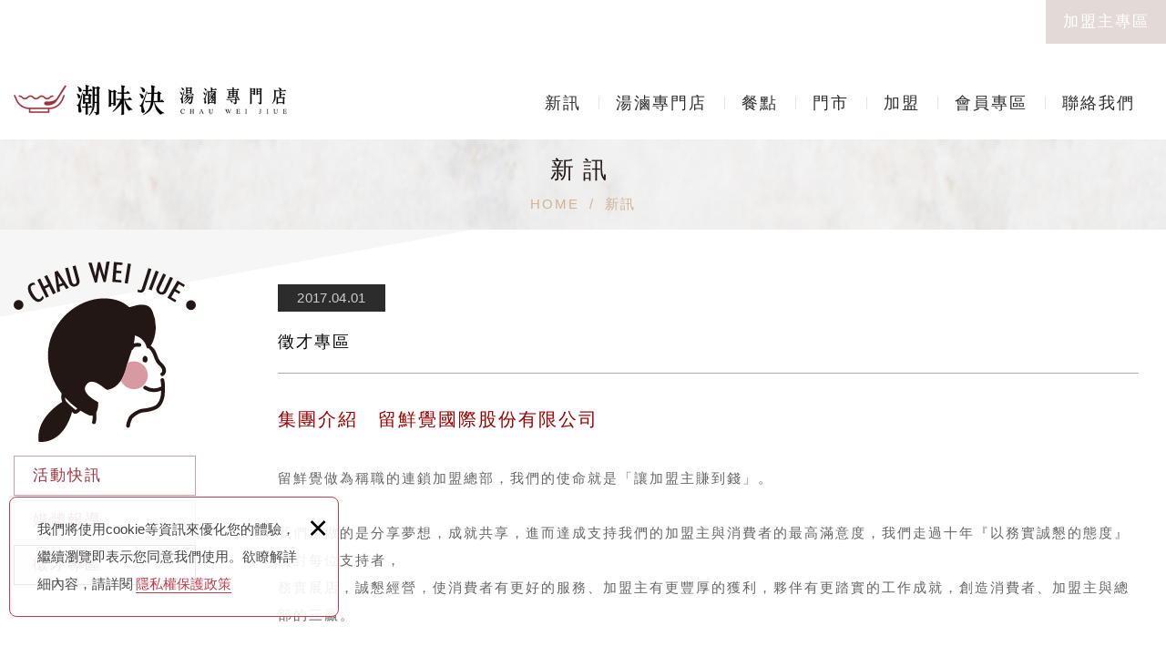

--- FILE ---
content_type: text/html; charset=UTF-8
request_url: https://www.ciaowin.com/news_detail/48
body_size: 6702
content:
<!DOCTYPE html>
	<html lang="zh-Hant" class="no-js">
<head>
<meta charset="UTF-8" />
<link rel="alternate" hreflang="zh" href="https://www.ciaowin.com/news_detail/48" />
<link rel="alternate" hreflang="zh-TW" href="https://www.ciaowin.com/news_detail/48" />
<link rel="canonical" href="https://www.ciaowin.com/news_detail/48" />
<meta name="copyright" content="潮味決．湯滷專門店" />
<title>潮味決．湯滷專門店－徵才專區 - 新訊 - 潮味決．湯滷專門店</title>
<meta name="description" content="徵才專區. 留鮮覺國際股份有限公司徵才，範圍包括總公司、『潮味決湯滷合作社』與『老先覺功夫窯燒鍋』各地直營門市。" />
<meta name="keywords" content="潮味決,潮味覺,潮味決湯滷專門店,滷味,加熱滷味,滷味推薦,麻辣燙,加盟,加盟創業,滷味加盟, 餐飲加盟,乾拌麵,套餐菜單,青創,小額創業,青年創業,加盟展,加盟推薦,貸款創業
" />

<meta property="og:url" content="https://www.ciaowin.com/news_detail/48" />
<meta property="og:title" content="徵才專區" />
<meta name="twitter:title" content="徵才專區" /> 
<meta property="og:image" content="https://www.ciaowin.com/upload/20210412172254ixvh71.png" />
<meta name="twitter:card" content="summary_large_image" />
<meta name="twitter:image" content="https://www.ciaowin.com/upload/20210412172254ixvh71.png" />

<link rel="stylesheet" type="text/css" href="https://contentbuilder2.newscanshared.com/assets/minimalist-basic/content.css" />
<link rel="stylesheet" type="text/css" href="https://contentbuilder2.newscanshared.com/assets/ionicons/css/ionicons.min.css" />
<link rel="stylesheet" type="text/css" href="https://www.ciaowin.com/css/system/editor.css" />

<meta http-equiv="X-UA-Compatible" content="IE=edge">
<meta name="viewport" content="width=device-width, initial-scale=1, maximum-scale=1.0, user-scalable=0">
<link rel="stylesheet" type="text/css" href="https://contentbuilder2.newscanshared.com/assets/minimalist-basic/content.css">
<link rel="stylesheet" type="text/css" href="https://contentbuilder2.newscanshared.com/assets/ionicons/css/ionicons.min.css">
<meta http-equiv="X-UA-Compatible" content="IE=edge">
<meta name="viewport" content="width=device-width, initial-scale=1, maximum-scale=1.0, user-scalable=0">
<link rel="shortcut icon" href="https://www.ciaowin.com/images/common/app_icon/favicon.ico" type="image/x-icon" />
<link rel="apple-touch-icon" sizes="57x57" href="https://www.ciaowin.com/images/common/app_icon/apple-touch-icon-57x57.png">
<link rel="apple-touch-icon" sizes="60x60" href="https://www.ciaowin.com/images/common/app_icon/apple-touch-icon-60x60.png">
<link rel="apple-touch-icon" sizes="72x72" href="https://www.ciaowin.com/images/common/app_icon/apple-touch-icon-72x72.png">
<link rel="apple-touch-icon" sizes="76x76" href="https://www.ciaowin.com/images/common/app_icon/apple-touch-icon-76x76.png">
<link rel="apple-touch-icon" sizes="114x114" href="https://www.ciaowin.com/images/common/app_icon/apple-touch-icon-114x114.png">
<link rel="apple-touch-icon" sizes="120x120" href="https://www.ciaowin.com/images/common/app_icon/apple-touch-icon-120x120.png">
<link rel="apple-touch-icon" sizes="144x144" href="https://www.ciaowin.com/images/common/app_icon/apple-touch-icon-144x144.png">
<link rel="apple-touch-icon" sizes="152x152" href="https://www.ciaowin.com/images/common/app_icon/apple-touch-icon-152x152.png">
<link rel="apple-touch-icon" sizes="180x180" href="https://www.ciaowin.com/images/common/app_icon/apple-touch-icon-180x180.png">
<link rel="icon" type="image/png" href="https://www.ciaowin.com/images/common/app_icon/favicon-16x16.png" sizes="16x16">
<link rel="icon" type="image/png" href="https://www.ciaowin.com/images/common/app_icon/favicon-32x32.png" sizes="32x32">
<link rel="icon" type="image/png" href="https://www.ciaowin.com/images/common/app_icon/favicon-96x96.png" sizes="96x96">
<link rel="icon" type="image/png" href="https://www.ciaowin.com/images/common/app_icon/android-chrome-192x192.png" sizes="192x192">
<meta name="msapplication-square70x70logo" content="https://www.ciaowin.com/images/common/app_icon/smalltile.png" />
<meta name="msapplication-square150x150logo" content="https://www.ciaowin.com/images/common/app_icon/mediumtile.png" />
<meta name="msapplication-wide310x150logo" content="https://www.ciaowin.com/images/common/app_icon/widetile.png" />
<meta name="msapplication-square310x310logo" content="https://www.ciaowin.com/images/common/app_icon/largetile.png" />
<link rel="stylesheet" type="text/css" href="https://design2.newscanshared.com/css/normalize.css">
<link rel="stylesheet" type="text/css" href="https://www.ciaowin.com/css/common/icon-font/style.css">
<link rel="stylesheet" type="text/css" href="https://design2.newscanshared.com/css/common/share-icon-font/style.css">
<link rel="stylesheet" type="text/css" href="https://design2.newscanshared.com/font/icon-font/style.css">
<link rel="stylesheet" type="text/css" href="https://design2.newscanshared.com/js/fancyBox/source/jquery.fancybox.css">
<link rel="stylesheet" type="text/css" href="https://design2.newscanshared.com/css/basic.css">
<link rel="stylesheet" type="text/css" href="https://design2.newscanshared.com/css/editor.css">
<link rel="stylesheet" type="text/css" href="https://www.ciaowin.com/css/common/_editor_style.css">
<link rel="stylesheet" type="text/css" href="https://www.ciaowin.com/css/common/style.css">
<link rel="stylesheet" href="https://design2.newscanshared.com/js/slick/slick/slick.css">
<script src="https://design2.newscanshared.com/js/jquery.min.js"></script>
<script defer src="https://design2.newscanshared.com/js/modernizr.js"></script>
<script defer src="https://design2.newscanshared.com/js/slick/slick/slick.js"></script>
<script defer src="https://static.addtoany.com/menu/page.js"></script>

<script type="text/javascript">
			var csrf_value = 'aebe3b0c89d1bfeb2af13fe8779661bf';
	</script>	<link rel="stylesheet" type="text/css" href="https://www.ciaowin.com/css/common/news.css">
		<!-- Google tag (gtag.js) -->
<script async src="https://www.googletagmanager.com/gtag/js?id=G-J1WX4Y451E"></script>
<script>
  window.dataLayer = window.dataLayer || [];
  function gtag(){dataLayer.push(arguments);}
  gtag('js', new Date());

  gtag('config', 'G-J1WX4Y451E');
</script>
<!-- Google Tag Manager -->
<script>(function(w,d,s,l,i){w[l]=w[l]||[];w[l].push({'gtm.start':
new Date().getTime(),event:'gtm.js'});var f=d.getElementsByTagName(s)[0],
j=d.createElement(s),dl=l!='dataLayer'?'&l='+l:'';j.async=true;j.src=
'https://www.googletagmanager.com/gtm.js?id='+i+dl;f.parentNode.insertBefore(j,f);
})(window,document,'script','dataLayer','GTM-5KZ2KPL');</script>
<!-- End Google Tag Manager -->
		<!-- Google Tag Manager -->
<script>(function(w,d,s,l,i){w[l]=w[l]||[];w[l].push({'gtm.start':
new Date().getTime(),event:'gtm.js'});var f=d.getElementsByTagName(s)[0],
j=d.createElement(s),dl=l!='dataLayer'?'&l='+l:'';j.async=true;j.src=
'https://www.googletagmanager.com/gtm.js?id='+i+dl;f.parentNode.insertBefore(j,f);
})(window,document,'script','dataLayer','GTM-TB37PMXS');</script>
<!-- End Google Tag Manager -->
<link rel="stylesheet" href="https://cdnjs.cloudflare.com/ajax/libs/font-awesome/6.4.0/css/all.min.css" integrity="sha512-iecdLmaskl7CVkqkXNQ/ZH/XLlvWZOJyj7Yy7tcenmpD1ypASozpmT/E0iPtmFIB46ZmdtAc9eNBvH0H/ZpiBw==" crossorigin="anonymous" referrerpolicy="no-referrer" />
<link rel="stylesheet" href="https://cdnjs.cloudflare.com/ajax/libs/Swiper/6.5.9/swiper-bundle.min.css" integrity="sha512-vveYpTH4lCxEBTqPbFLAgmdsfW3KIsCsfifW5WmlaHOuY78ePbd1mmOGH0RsN+3dvDxzaAic2iWC32t6pfwTNg==" crossorigin="anonymous" referrerpolicy="no-referrer" />
<style>
.mobile-btm-tools-sec {
    display: none;
    width: 100%;
    height: 60px;
    background-color: #9d303b;
    box-shadow: 0 -3px 6px rgba(0,0,0,0.1);
    position: fixed;
    z-index: 100;
    bottom: 0;
    left: 0;
}
.mobile-btm-tools {
    width: 25%;
    display: flex;
    flex-direction: column;
    justify-content: center;
    align-items: center;
    color: #fff;
    text-decoration: none;
    font-size: 14px;
    line-height: 24px;
}
.mobile-btm-tools-ico {
    display: flex;
    justify-content: center;
    align-items: end;
    position: relative;
    width: 30px;
    height: 30px;
    border-radius: 50%;
    background-color: #fff;
    overflow: hidden;
}
.mobile-btm-tools-ico::before {
    font-family: 'Font Awesome 6 Free';
    display: block;
    font-weight: 700;
    color: #9d303b;
    font-size: 20px;
    transform: translateY(2px);
}
.mobile-btm-tools.food-menu > .mobile-btm-tools-ico::before {
    content: '\f2e7';
}
.mobile-btm-tools.store-info > .mobile-btm-tools-ico::before {
    /* content: '\f562'; */
    content: '\f54f';
}
.mobile-btm-tools.news > .mobile-btm-tools-ico::before {
    content: '\f0a1';
    transform: rotate(-25deg);
}
.mobile-btm-tools.franchise > .mobile-btm-tools-ico::before {
    content: '\e533';
}

@media (max-width: 767.98px) {
    .mobile-btm-tools-sec {
        display: flex;
    }
    .site-footer {
        margin: 0 0 60px 0;
    }
    .floating {
        bottom: 75px;
    }
}
</style>	</head>
<body itemscope="itemscope" itemtype="https://schema.org/WebPage">
	<!-- Google Tag Manager (noscript) -->
<noscript><iframe src="https://www.googletagmanager.com/ns.html?id=GTM-5KZ2KPL"
height="0" width="0" style="display:none;visibility:hidden"></iframe></noscript>
<!-- End Google Tag Manager (noscript) -->

		<!-- Google Tag Manager (noscript) -->
<noscript><iframe src="https://www.googletagmanager.com/ns.html?id=GTM-TB37PMXS"
height="0" width="0" style="display:none;visibility:hidden"></iframe></noscript>
<!-- End Google Tag Manager (noscript) -->		<div class="wrapper">
		<header id="header" class="site-header" itemscope="itemscope" itemtype="https://schema.org/WPHeader">
				<div class="header-sheet">
		<div class="container">
			<div class="content-text">
				我們將使用cookie等資訊來優化您的體驗，繼續瀏覽即表示您同意我們使用。欲瞭解詳細內容，請詳閱<a rel="noopener" href="https://www.ciaowin.com/privacy">隱私權保護政策</a>			</div>
			<button type="button" class="close-ontop">×</button>
		</div>
	</div>
	
<div class="container">
			<div class="site-title"><a href="https://www.ciaowin.com/" class="logo ibtn" itemprop="url"><span itemprop="headline">潮味決．湯滷專門店</span></a></div>
			<div class="top-nav clearfix">
		<ul class="list-inline">
						<li><a target="_blank" href="https://wube-cart.com/index">加盟主專區</a></li>
		</ul>
	</div>
	<nav class="site-nav" itemscope itemtype="https://schema.org/SiteNavigationElement">
		<ul class="menu list-h dropdown-menu">
	<li itemprop="name" class="hover-on">
		<a itemprop="url" href="https://www.ciaowin.com/news/all/1" title="NEWS">新訊</a>
		<ul><li itemprop="name" ><a itemprop="url" href="https://www.ciaowin.com/news/1/1">活動快訊</a></li><li itemprop="name" ><a itemprop="url" href="https://www.ciaowin.com/news/2/1">媒體報導</a></li><li itemprop="name" ><a itemprop="url" href="https://www.ciaowin.com/news_detail/48">徵才專區</a></li></ul>	</li>
	<li itemprop="name" class="hover-on">
					<a itemprop="url" href="https://www.ciaowin.com/about/4" title="ABOUT">湯滷專門店</a>
						</li>
	<li itemprop="name" class="hover-on">
		<a itemprop="url" href="https://www.ciaowin.com/products/all/1" title="PRODUCTS">餐點</a>
		<ul><li itemprop="name" ><a itemprop="url" href="https://www.ciaowin.com/products/3/1">總有一味合你胃</a></li><li itemprop="name" ><a itemprop="url" href="https://www.ciaowin.com/products_detail/17">套餐搭配點餐不累</a></li></ul>	</li>
	<li itemprop="name">
		<a itemprop="url" href="https://www.ciaowin.com/branch/all/1" title="BRANCH">門市</a>
	</li>
	<li itemprop="name" class="hover-on">
					<a itemprop="url" href="https://www.ciaowin.com/about2/18" title="ABOUT">加盟</a>
							<ul>
											<li  ><a itemprop="url" href="https://www.ciaowin.com/about2/18">加盟優勢</a></li>
											<li  ><a itemprop="url" href="https://www.ciaowin.com/about2/17">品牌介紹</a></li>
											<li  ><a itemprop="url" href="https://www.ciaowin.com/about2/14">我要加盟潮味決</a></li>
											<li  ><a itemprop="url" href="https://www.ciaowin.com/about2/16">潮味決 - 三重三和店創業故事</a></li>
									</ul>
						</li>
	
	
		<li itemprop="name"><a itemprop="url" href="https://www.ciaowin.com/service" title="MEMBER">會員專區</a></li>
	
	<!-- <li class="m-link" itemprop="name"><a itemprop="url" href="" target="_blank" title="">加盟主專區</a></li> -->
			<li itemprop="name"><a itemprop="url" href="https://www.ciaowin.com/contact" title="CONTACT">聯絡我們</a></li>
		<li itemprop="name"><a itemprop="url" href="https://www.ciaowin.com/disclaimer" title="DISCLAIMER">免責聲明</a></li>
	<li itemprop="name"><a itemprop="url" href="https://www.ciaowin.com/terms" title="TERMS">使用條款</a></li>
	<li itemprop="name"><a itemprop="url" href="https://www.ciaowin.com/privacy" title="PRIVACY">隱私權保護政策</a></li>
</ul>			</nav>
</div>
<script>
	// 每頁最上面的注意事項
	$(document).ready(function(){
	  $(".close-ontop").click(function(){
		$('body').addClass('header-active');
		$(".header-sheet").slideUp(500);
	  });
	});
</script>

	<script>
		$(document).ready(function() {
			$(".close-ontop").click(function() {
				$('body').addClass('header-active');
				$(".header-sheet").slideUp(500);
			});

		});
	</script>
		</header>
		<header class="main-top">
			<div class="container">
				<h2 class="main-title">新訊</h2>
				<ol class="breadcrumb list-inline" itemscope itemtype="https://schema.org/BreadcrumbList">
					<li itemprop="itemListElement" itemscope itemtype="https://schema.org/ListItem">
						<a itemprop="item" href="https://www.ciaowin.com/">
						<span itemprop="name">HOME</span></a>
						<meta itemprop="position" content="1" />
					</li>
					<li itemprop="itemListElement" itemscope itemtype="https://schema.org/ListItem">
						<a itemprop="item" href="https://www.ciaowin.com/news/all/1">
						<span itemprop="name">新訊</span></a>
						<meta itemprop="position" content="2" />
					</li>
				</ol>
			</div>
		</header>
		<main class="site-main has-side">
			<div class="main-content">
				<div class="container">
					<aside class="side">
						<div class="title"><span class="icon01"><i class="ic-arrow-right2"></i></span>NEWS</div>
<ul class="side-nav list-v">
	<li ><a href="https://www.ciaowin.com/news/1/1">活動快訊</a></li><li ><a href="https://www.ciaowin.com/news/2/1">媒體報導</a></li><li class="active"><a href="https://www.ciaowin.com/news_detail/48">徵才專區</a></li></ul>					</aside>
					<div class="content">
						<div class="news-detail">
							<div class="news-title">
								<time class="date" itemprop="datePublished" datetime="2017.04.01">
									2017.04.01								</time>
								<h1 itemprop="headline">徵才專區</h1>
							</div>
							<article class="editor clearfix" itemprop="text" style="max-width: 1100px;margin: 0 auto;">
																<span style="color:#990000;"><span style="font-size:20px;"><strong>集團介紹　留鮮覺國際股份有限公司</strong></span></span><br />
<br />
留鮮覺做為稱職的連鎖加盟總部，我們的使命就是「讓加盟主賺到錢」。<br />
<br />
我們所做的是分享夢想，成就共享，進而達成支持我們的加盟主與消費者的最高滿意度，我們走過十年『以務實誠懇的態度』面對每位支持者，<br />
務實展店，誠懇經營，使消費者有更好的服務、加盟主有更豐厚的獲利，夥伴有更踏實的工作成就，創造消費者、加盟主與總部的三贏。<br />
<br />
吃，是人最基本的需求，每一餐「飽食」的背後，都有雙溫暖料理的手，我們清楚每月服務超過百萬次以上顧客的喜悅與責任，所以我們需要的是夥伴，而不是員工，服務沒有制式而是機制，這裡的每一位夥伴都是主人，都將共享機制創造出來的每一分利潤。 熱情、直爽是成為我們夥伴的基本要求， 人盡其才、才盡其用、適才適所是公司的核心文化。<br />
<br />
『留鮮覺─Keep Fresh! 留住新鮮的味覺』 我們是一群熱血有活力的創新連鎖餐飲團隊，<br />
如果您喜歡新鮮，樂愛美食，誠摯邀請您來加入我們團隊，<br />
共創公司的理念與事業！就等您加入我們！<br />
&nbsp;
<div style="text-align: center;"><a href="https://www.104.com.tw/company/de3tgfk?jobsource=" target="_blank"><img alt="" src="/upload/images/%E5%BE%B5%E6%89%8D%E9%80%A3%E7%B5%90-34.png" style="width: 250px; height: 96px;" /></a></div>
<br />
&nbsp;															</article>
						</div>
						<div class="btn-box">
							<a href="javascript:history.back();" role="button" class="btn back">BACK</a>
						</div>
					</div>
				</div>
			</div>
		</main>
		<footer class="site-footer" role="contentinfo" itemscope="itemscope" itemtype="https://schema.org/WPFooter">
			<div class="container">
	<div class="footer-top clearfix">
		<div class="site-info col">
			<span>總部服務時間：10:00~19:00</span>
<p class="tel"><i class="ic-tel"></i><a href="tel:+886229993118"><span>總部聯絡電話：(02)2999-3118</span></a></p>
<span style="color:#d9bcb7;">➤&nbsp;</span><a href="https://wube-cart.com/index" target="_blank">加盟主專區</a><br />
<span style="color:#d9bcb7;">➤<a href="https://order-beta.quickclick.cc/tw/portals/chauweijiue"> </a></span><a href="https://order-beta.quickclick.cc/tw/portals/chauweijiue">潮味決LINE點餐</a>

<section class="mobile-btm-tools-sec"><a class="mobile-btm-tools food-menu" href="https://order-beta.quickclick.cc/tw/portals/chauweijiue" target="_blank"><span class="mobile-btm-tools-ico"></span>線上訂餐</a> <a class="mobile-btm-tools store-info" href="/branch/all/1"><span class="mobile-btm-tools-ico"></span>門市資訊</a> <a class="mobile-btm-tools news" href="/news/all/1"><span class="mobile-btm-tools-ico"></span>最新消息</a> <a class="mobile-btm-tools franchise" href="/about2/14"><span class="mobile-btm-tools-ico"></span>我要加盟</a></section>
		</div>
		<div class="fllow col">
							<a href="https://www.facebook.com/NoSpicyNoFun/" class="ibtn fb" target="_blank" rel="nofollow noopener noreferrer"></a>
									<a href="#" class="gotop"></a>
		</div>
		<div class="site-map col clearfix">
			<div class="tit"><span>網站地圖</span> / NAVIGATION</div>
			<ul class="list-v">
				<li><a href="https://www.ciaowin.com/news/all/1">新訊</a></li>
				<li><a href="https://www.ciaowin.com/about/4">湯滷專門店</a></li>
			</ul>
			<ul class="list-v">
				<li><a href="https://www.ciaowin.com/products/all/1">餐點</a></li>
				<li><a href="https://www.ciaowin.com/branch/all/1">門市</a></li>
			</ul>
			<ul class="list-v">
				<li><a href="https://www.ciaowin.com/about2/18">加盟</a></li>
				
								<li><a href="https://www.ciaowin.com/service">會員專區</a></li>
								
			</ul>
			<ul class="list-v">
									<li><a href="https://www.ciaowin.com/contact">聯絡我們</a></li>
								<li><a href="https://www.ciaowin.com/disclaimer">免責聲明</a></li>
				 
			</ul>

			<ul class="list-v">
				<li><a href="https://www.ciaowin.com/terms">使用條款</a></li>
			</ul>
		</div>
	</div>
</div>
<div class="footer-bottom">
	<div class="container">
		<span class="copyright" itemprop="copyrightHolder">©  2025 | 潮味決．湯滷專門店</span>
				</span>
		<a href="https://www.ciaowin.com/privacy">隱私權保護政策</a>
		<ul class="share list-inline">
			<li>
			<a href="https://www.facebook.com/NoSpicyNoFun/" class="btn cm-fb" target="_blank" rel="nofollow noopener noreferrer" alt="Facebook" title="Facebook"><i class="community-common-facebook"></i></a>
		</li>
					<li>
			<a href="https://www.instagram.com/ciaowin_01/" class="btn cm-instagram" target="_blank" rel="nofollow noopener noreferrer" alt="Instagram" title="Instagram"><i class="community-common-instagram"></i></a>
		</li>
				<li>
			<a href="https://line.me/R/ti/p/@xgw7034u" class="btn cm-line" target="_blank" rel="nofollow noopener noreferrer" alt="LINE好友" title="LINE好友"><i class="community-common-line"></i></a>
		</li>
			</ul>	</div>
</div>		</footer>
	</div>
	<div class="floating">
    <a href="#" class="ibtn gotop"></a>
</div><div id="mobile-fixed">
    <ul>
        <li><span class="btn toggle-mmenu toggleBtn" data-toggletag="mmenu-open"><i class="ic ic-m-menu"></i></span></li>
                                                <li><a href="https://www.ciaowin.com/"><i class="ic ic-m-home"></i></a></li>
    </ul>
</div>
<div id="mobile-search">
    <div class="search-box">
	<form action="https://www.ciaowin.com/products_search" method="post">
					<input type="hidden" name="csrf_test_name" value="aebe3b0c89d1bfeb2af13fe8779661bf">
				<input type="text" name="PdSearch" id="PdSearch" class="form-control" placeholder="search" value="">
		<input type="submit" value="search" class="ibtn search">
	</form>
</div></div>
<span class="btn toggle-mmenu-cover toggleBtn" data-toggletag="mmenu-open"></span>
<div id="mobile-menu">
    <div class="language-menu">
                <span class="btn toggle-mmenu-close toggleBtn" data-toggletag="mmenu-open"><i class="ic ic-m-close"></i></span>
    </div>
    <div class="main-menu" role="navigation" itemscope itemtype="https://schema.org/SiteNavigationElement">
                <ul class="menu list-h dropdown-menu">
	<li itemprop="name" class="hover-on">
		<a itemprop="url" href="https://www.ciaowin.com/news/all/1" title="NEWS">新訊</a>
		<ul><li itemprop="name" ><a itemprop="url" href="https://www.ciaowin.com/news/1/1">活動快訊</a></li><li itemprop="name" ><a itemprop="url" href="https://www.ciaowin.com/news/2/1">媒體報導</a></li><li itemprop="name" ><a itemprop="url" href="https://www.ciaowin.com/news_detail/48">徵才專區</a></li></ul>	</li>
	<li itemprop="name" class="hover-on">
					<a itemprop="url" href="https://www.ciaowin.com/about/4" title="ABOUT">湯滷專門店</a>
						</li>
	<li itemprop="name" class="hover-on">
		<a itemprop="url" href="https://www.ciaowin.com/products/all/1" title="PRODUCTS">餐點</a>
		<ul><li itemprop="name" ><a itemprop="url" href="https://www.ciaowin.com/products/3/1">總有一味合你胃</a></li><li itemprop="name" ><a itemprop="url" href="https://www.ciaowin.com/products_detail/17">套餐搭配點餐不累</a></li></ul>	</li>
	<li itemprop="name">
		<a itemprop="url" href="https://www.ciaowin.com/branch/all/1" title="BRANCH">門市</a>
	</li>
	<li itemprop="name" class="hover-on">
					<a itemprop="url" href="https://www.ciaowin.com/about2/18" title="ABOUT">加盟</a>
							<ul>
											<li  ><a itemprop="url" href="https://www.ciaowin.com/about2/18">加盟優勢</a></li>
											<li  ><a itemprop="url" href="https://www.ciaowin.com/about2/17">品牌介紹</a></li>
											<li  ><a itemprop="url" href="https://www.ciaowin.com/about2/14">我要加盟潮味決</a></li>
											<li  ><a itemprop="url" href="https://www.ciaowin.com/about2/16">潮味決 - 三重三和店創業故事</a></li>
									</ul>
						</li>
	
	
		<li itemprop="name"><a itemprop="url" href="https://www.ciaowin.com/service" title="MEMBER">會員專區</a></li>
	
	<!-- <li class="m-link" itemprop="name"><a itemprop="url" href="" target="_blank" title="">加盟主專區</a></li> -->
			<li itemprop="name"><a itemprop="url" href="https://www.ciaowin.com/contact" title="CONTACT">聯絡我們</a></li>
		<li itemprop="name"><a itemprop="url" href="https://www.ciaowin.com/disclaimer" title="DISCLAIMER">免責聲明</a></li>
	<li itemprop="name"><a itemprop="url" href="https://www.ciaowin.com/terms" title="TERMS">使用條款</a></li>
	<li itemprop="name"><a itemprop="url" href="https://www.ciaowin.com/privacy" title="PRIVACY">隱私權保護政策</a></li>
</ul>    </div>
    <div class="share-menu">
        <ul class="share list-inline">
			<li>
			<a href="https://www.facebook.com/NoSpicyNoFun/" class="btn cm-fb" target="_blank" rel="nofollow noopener noreferrer" alt="Facebook" title="Facebook"><i class="community-common-facebook"></i></a>
		</li>
					<li>
			<a href="https://www.instagram.com/ciaowin_01/" class="btn cm-instagram" target="_blank" rel="nofollow noopener noreferrer" alt="Instagram" title="Instagram"><i class="community-common-instagram"></i></a>
		</li>
				<li>
			<a href="https://line.me/R/ti/p/@xgw7034u" class="btn cm-line" target="_blank" rel="nofollow noopener noreferrer" alt="LINE好友" title="LINE好友"><i class="community-common-line"></i></a>
		</li>
			</ul>    </div>
</div><script defer src="https://design2.newscanshared.com/js/jquery.scrollTo/jquery.scrollTo.min.js"></script>
<script defer src="https://design2.newscanshared.com/js/fancyBox/source/jquery.fancybox.pack.js"></script>
<script defer src="https://design2.newscanshared.com/js/basic.js"></script>
<script defer src="https://www.ciaowin.com/scripts/main.js"></script>

<script async src="https://www.ciaowin.com/scripts/lazysizes.min.js"></script>

<link href="https://www.ciaowin.com/scripts/system/alertify.js-0.3.11/alertify.core.css" rel="stylesheet">
<link href="https://www.ciaowin.com/scripts/system/alertify.js-0.3.11/alertify.default.css" rel="stylesheet">
<script src="https://www.ciaowin.com/scripts/system/alertify.js-0.3.11/alertify.min.js"></script>
<script type="text/javascript">
	function reset () {
		alertify.set({
			labels : {
				ok     : "確定",
				cancel : "取消"
			},
			delay : 5000,
			buttonReverse : true,
			buttonFocus   : "ok"
		});
	}
</script>

<script type="text/javascript">
	$(document).ready(function() {
		$('#Imageid').parent('a').click(function() {
			$.ajax({
				type: "get",
				url:  'https://www.ciaowin.com/ajax/captcha_show',
				success: function(msg) {
					$('#Imageid').parent('a').html(msg);
				}
			});
			return false;
		});
	});
</script>



<script type="text/javascript">
	var showtype;
	//電腦版頁碼
	$('.btn-box a').on('click',function() {
		showtype = location.hash;
		var href1 = $(this).attr('href').toString().split("#");
		var href = href1[0];
		$(this).attr('href',href+showtype);
	});
	//手機版頁碼
	function changePage() {
		var page = $('#page_s :selected').val();
		showtype = location.hash;
		location.href = page+showtype;
	}
</script>


	</body>
</html>


--- FILE ---
content_type: text/css
request_url: https://www.ciaowin.com/css/common/icon-font/style.css
body_size: 451
content:
@font-face {
  font-family: 'icon-font';
  src:  url('fonts/icon-font.eot?caxpib');
  src:  url('fonts/icon-font.eot?caxpib#iefix') format('embedded-opentype'),
    url('fonts/icon-font.ttf?caxpib') format('truetype'),
    url('fonts/icon-font.woff?caxpib') format('woff'),
    url('fonts/icon-font.svg?caxpib#icon-font') format('svg');
  font-weight: normal;
  font-style: normal;
}
[class^="ic-"], [class*=" ic-"] {
  /* use !important to prevent issues with browser extensions that change fonts */
  font-family: 'icon-font' !important;
  speak: none;
  font-style: normal;
  font-weight: normal;
  font-variant: normal;
  text-transform: none;
  line-height: 1;
  /* Better Font Rendering =========== */
  -webkit-font-smoothing: antialiased;
  -moz-osx-font-smoothing: grayscale;
}
.ic-faq:before {
  content: "\e1030";
}
.ic-link2:before {
  content: "\e1037";
}
.ic-links:before {
  content: "\e1038";
}
.ic-mail2:before {
  content: "\e1039";
}
.ic-arrow-c:before {
  content: "\e1000";
}
.ic-arrow-l:before {
  content: "\e1002";
}
.ic-box:before {
  content: "\e1003";
}
.ic-cart2:before {
  content: "\e1004";
}
.ic-cart22:before {
  content: "\e1010";
}
.ic-home:before {
  content: "\e1012";
}
.ic-ic01:before {
  content: "\e1016";
}
.ic-ic02:before {
  content: "\e1021";
}
.ic-key:before {
  content: "\e1025";
}
.ic-locat:before {
  content: "\e1026";
}
.ic-login2:before {
  content: "\e1027";
}
.ic-logout:before {
  content: "\e1028";
}
.ic-money:before {
  content: "\e1029";
}
.ic-order:before {
  content: "\e1031";
}
.ic-tel:before {
  content: "\e1032";
}
.ic-eye:before {
  content: "\e1033";
}
.ic-mail:before {
  content: "\e1034";
}
.ic-paid2:before {
  content: "\e1035";
}
.ic-login:before {
  content: "\e1007";
}
.ic-notice:before {
  content: "\e1009";
}
.ic-cart:before {
  content: "\e1001";
}
.ic-delivery:before {
  content: "\e1005";
}
.ic-detail:before {
  content: "\e1006";
}
.ic-paid:before {
  content: "\e1008";
}
.ic-plus2:before {
  content: "\e100c";
}
.ic-search3:before {
  content: "\e1022";
}
.ic-shop:before {
  content: "\e1015";
}
.ic-wish:before {
  content: "\e1014";
}
.ic-chevron-thin-left:before {
  content: "\e100e";
}
.ic-chevron-thin-right:before {
  content: "\e1020";
}
.ic-check:before {
  content: "\e912";
}
.ic-cycle:before {
  content: "\e1036";
}
.ic-typing:before {
  content: "\e1011";
}
.ic-google2:before {
  content: "\e1024";
}
.ic-instagram:before {
  content: "\e1023";
}
.ic-zoom-in:before {
  content: "\e1013";
}
.ic-square-check:before {
  content: "\e046";
}
.ic-arrow-left2:before {
  content: "\e095";
}
.ic-arrow-right2:before {
  content: "\e094";
}
.ic-arrow-up2:before {
  content: "\e096";
}
.ic-arrow-down2:before {
  content: "\e097";
}
.ic-add2:before {
  content: "\e1017";
}
.ic-minus2:before {
  content: "\e1018";
}
.ic-cross2:before {
  content: "\e1019";
}


--- FILE ---
content_type: text/css
request_url: https://www.ciaowin.com/css/common/_editor_style.css
body_size: 2575
content:
/* 首頁 上方關於我們 開始 */
.index-about2-editor .a2-t{
    color: #333333;
    font-size: 24px;
    line-height: 40px;
    font-weight: 500;
    font-family: 'Noto Serif TC', serif;
    margin: 0;
    margin-bottom: 35px;
    display: -webkit-box;
    -webkit-line-clamp: 2;
    -webkit-box-orient: vertical;
    overflow: hidden;
    height: 80px;
}
.index-about2-editor .a2-w{
    color: #333333;
    font-size: 16px;
    line-height: 30px;
    margin: 0;
    margin-bottom: 35px;
    display: -webkit-box;
    -webkit-line-clamp: 4;
    -webkit-box-orient: vertical;
    overflow: hidden;
    height: 120px;
}
@media(max-width:1100px){
    .index-about2-editor .a2-t {
        font-size: 20px;
        line-height: 30px;
        margin-bottom: 20px;
        display: block;
        height: unset;
    }
    .index-about2-editor .a2-w {
        margin-bottom: 0px;
        display: block;
        height: unset;
    }
}
/* 首頁 上方關於我們 結束 */
/* 內頁 關於我們 開始 */
.about-editor{
    padding-left: 0px;
}
.about-editor .a-t-1{
    color: #333333;
    font-family: 'Noto Serif TC', serif;
    font-size:24px;
    font-weight: 500;
    position: relative;
    margin: 0;
    margin-bottom: 25px;
}
.about-editor .a-t-1:before{
    content: "";
    background: url(../../images/common/index/about-icon-1.png);
    width: 75px;
    height: 11px;
    position: absolute;
    left: 217px;
    top: 21px;
}
.about-editor .a-t-2{
    color: #333333;
    font-family: 'Noto Serif TC', serif;
    font-size:22px;
    font-weight: 500;
    position: relative;
    margin: 0;
    margin-bottom: 20px;
    padding-bottom: 20px;
}
.about-editor .a-t-2:before{
    content: "";
    background: #CD9E96;
    width: 47px;
    height: 4px;
    position: absolute;
    left: 0;
    bottom: 0;
}
.about-editor .a-link-1{
    width: 223px;
    height: 48px;
    display: block;
    line-height: 48px;
    box-sizing: border-box;
    text-align: center;
    border: 1px solid #CD9E96;
    background: #FFF;
    position: relative;
    color: #333333;
    z-index: 0;
    transition: all .3s ease;
    letter-spacing: 3px;
}
.about-editor .a-link-1:hover{
    color: #FFF;
}
.about-editor .a-link-1:before{
    content: "";
    background: #C43C4D;
    position: absolute;
    left: 0;
    top: 0;
    width: 0;
    height: 100%;
    z-index: -1;
    transition: all .3s ease;
}
.about-editor .a-link-1:hover:before{
    width: 100%;
}
.about-editor .a-1{
    display: flex;
}
.about-editor .a-1-left{
    width: 45%;
    box-sizing: border-box;
    padding-right: 60px;
}
.about-editor .a-1-right{
    width: 55%;
    box-sizing: border-box;
}
.about-editor .a-2{
    margin-top: -65px;
    margin-bottom: 90px;
}
.about-editor .a-3{
    display: flex;
    align-items: flex-end;
    margin-bottom: 103px;
    position: relative;
}
.about-editor .a-3:before{
    content: "";
    width: 100%;
    height: 1px;
    background: #CD9E96;
    position: absolute;
    left: 0;
    bottom: 23px;
}
.about-editor .a-3-left{
    width: 42%;
    box-sizing: border-box;
    padding-right: 30px;
    padding-bottom: 23px;
}
.about-editor .a-3-right{
    width: 58%;
    box-sizing: border-box;
    padding-right: 87px;
}
.about-editor .a-3 .a-p-1{
    margin-bottom: 50px;
}
.about-editor .a-4{
    display: flex;
}
.about-editor .a-4-left{
    width: 60%;
    box-sizing: border-box;
}
.about-editor .a-4-right{
    width: 40%;
    box-sizing: border-box;
    padding-left: 65px;
    padding-right: 0px;
}
.about-editor .a-4 .a-p-1{
    margin-bottom: 50px;
}
.about-editor .a-4 .a-link-1{
    margin-left: auto;
}
@media(max-width:1000px){
    .about-editor .a-t-1{
        font-size:20px;
        margin-bottom: 20px;
    }
    .about-editor .a-t-1:before {
        left: 175px;
        top: 17px;
    }

    .about-editor .a-t-2 {
        font-size: 20px;
        margin-bottom: 15px;
        padding-bottom: 15px;
        text-align: center;
    }
    .about-editor .a-t-2:before {
        left: calc(50% - 23.5px);
    }

    .about-editor {
        padding-left: 0;
    }
    .about-editor .a-1 {
        flex-direction: column;
        margin-bottom: 20px;
    }

    


    .about-editor .a-1-left {
        width: 100%;
        padding-right: 0;
    }
    .about-editor .a-1-right {
        width: 100%;
        text-align: center;
        padding:  0px 30px;
    }
    .about-editor .a-2 {
        margin-top: 0;
        margin-bottom: 30px;
    }
    .about-editor .a-3 {
       flex-direction: column;
       margin-bottom: 30px;
    }
    .about-editor .a-3-left {
        width: 100%;
        padding-right: 0px;
        padding-bottom: 0px;
        text-align: center;
        padding: 0px 30px;
        margin-bottom: 20px;
    }
    .about-editor .a-3-right {
        width: 100%;
        padding-right: 0px;
    }
    .about-editor .a-3:before {
        display: none;
    }
    .about-editor .a-4 {
        flex-direction: column;
    }
    .about-editor .a-4-left {
        width: 100%;
        text-align: center;
        margin-bottom: 20px;
    }
    .about-editor .a-4-right {
        width: 100%;
        padding-left: 0px;
        padding-right: 0px;
    }
    .about-editor .a-3 .a-p-1 {
        margin-bottom: 20px;
    }
    .about-editor .a-link-1 {
        margin: auto;
    }
    .about-editor .a-4 .a-p-1 {
        margin-bottom: 20px;
    }
}
/* 內頁 關於我們 結束 */

/*首頁  banner下方html 區塊 開始*/
.sect-top  .top-btn{
    display: flex;
    justify-content: center;
}
.sect-top  .top-more{
    width: 160px;
    height: 40px;
    line-height: 40px;
    border-radius: 30px;
    background: #9D303A;
    color: #FFF;
    transition: all .3s ease;
    text-align: center;
    margin-left: 10px;
    margin-right: 10px;
}
.sect-top  .top-more:hover{
    background: #2c2c2c;
}

@media screen and (max-width: 1100px) {
    .sect-top  .top-more{
        margin-left: 8px;
        margin-right: 8px;
    }
}
/*首頁  banner下方html 區塊 結束*/

/*品牌介紹 開始*/
/* .brand-main{
    display: flex;
    margin-bottom: 100px;
}
.brand-main > div{
    width: 50%;
    text-align: center;
}
.brand-main .b-p{
    margin: 0;
    text-align: left;
    font-size: 15px;
    font-weight: bold;
    color: #000;
    line-height: 25px;
    width: 400px;
    margin: auto;
}
.brand-main .b-img-box{
    max-height: 340px;
    min-height: 340px;
}
.brand-main-2 .b-img-box{
    max-height: 400px;
    min-height: 400px;
    line-height: 400px;
}
.brand-box .b-link{
    text-align: center;
}
.brand-box .b-link-btn{
    width: 160px;
    height: 40px;
    line-height: 40px;
    border-radius: 30px;
    background: #9D303A;
    color: #FFF;
    transition: all .3s ease;
    text-align: center;
    margin-left: 10px;
    margin-right: 10px;
    display: block;
    margin: auto;
}
.brand-box .b-link-btn:hover{
    background: #2c2c2c;
} */



.brand-main .b-p{
    margin: 0;
    text-align: left;
    font-size: 15px;
    font-weight: bold;
    color: #000;
    line-height: 25px;
    text-align: left;
}
.brand-main .b-t{
    margin: 0;
    text-align: left;
    font-size: 30px;
    font-weight: bold;
    margin-bottom: 15px;
    color: #000;
    line-height: 35px;
}
.brand-main .b-1{
    display: flex;
    margin-bottom: 87px;
}
.brand-main .b-1 .b-col:nth-child(1){
    width: 50%;
}
.brand-main .b-1 .b-col:nth-child(2){
    width: 50%;
    box-sizing: border-box;
    padding-left: 20px;
    padding-top:64px;
    position: relative;
}
.brand-main .b-1 .b-col:nth-child(2):before{
    content: "";
    background: url(../../images/common/brand/b1-1.png);
    width: 690px;
    height: 475px;
    background-size: contain;
    background-repeat: no-repeat;
    position: absolute;
    left: -93px;
    top: -29px;
    z-index: -1;
}

.brand-main .b-2{
    display: flex;
    margin-bottom: 20px;
}
.brand-main .b-2 .b-col:nth-child(1){
    width: 54%;
    box-sizing: border-box;
    padding-left: 129px;
    padding-top: 107px;
}
.brand-main .b-2 .b-col:nth-child(2){
    width: 37%;
    box-sizing: border-box;
    padding-left: 20px;
    position: relative;
}


.brand-main .b-3{
    display: flex;
    margin-bottom: 60px;
}
.brand-main .b-3 .b-col:nth-child(1){
    width: 50%;
    box-sizing: border-box;
}
.brand-main .b-3 .b-col:nth-child(2){
    width: 50%;
    box-sizing: border-box;
    padding-left: 20px;
    position: relative;
    padding-top: 132px;
}
.brand-main .b-3 .b-col:nth-child(2):before{
    content: "";
    background: url(../../images/common/brand/b3-1.png);
    width: 787px;
    height: 475px;
    background-size: contain;
    background-repeat: no-repeat;
    position: absolute;
    left: -149px;
    top: 61px;
    z-index: -1;
}


.brand-main .b-4{
    display: flex;
}
.brand-main .b-4 .b-col:nth-child(1){
    width: 40%;
    box-sizing: border-box;
    padding-left: 129px;
    padding-top: 158px;
}
.brand-main .b-4 .b-col:nth-child(2){
    width: 60%;
    box-sizing: border-box;
    padding-left: 20px;
    position: relative;
}
.brand-main .b-4 .b-col:nth-child(2):before{
    content: "";
    background: url(../../images/common/brand/b4-1.png);
    width: 270px;
    height: 243px;
    background-size: contain;
    background-repeat: no-repeat;
    position: absolute;
    left: -138px;
    top: 6px;
    z-index: -1;
}

.brand-box .b-link{
    text-align: center;
}
.brand-box .b-link-btn{
    width: 160px;
    height: 40px;
    line-height: 40px;
    border-radius: 30px;
    background: #9D303A;
    color: #FFF;
    transition: all .3s ease;
    text-align: center;
    margin-left: 10px;
    margin-right: 10px;
    display: block;
    margin: auto;
}
.brand-box .b-link-btn:hover{
    background: #2c2c2c;
} 


/* .brand-main .b-3{
    display: flex;
    margin-bottom: 87px;
}
.brand-main .b-3 .b-col:nth-child(1){
    width: 50%;
}
.brand-main .b-3 .b-col:nth-child(2){
    width: 50%;
    box-sizing: border-box;
    padding-left: 20px;
    padding-top:64px;
    position: relative;
}
.brand-main .b-3 .b-col:nth-child(2):before{
    content: "";
    background: url(../../images/common/brand/b1-1.png);
    width: 690px;
    height: 462px;
    background-size: contain;
    background-repeat: no-repeat;
    position: absolute;
    left: -117px;
    top: -9px;
    z-index: -1;
} */


@media(max-width:1000px){
    .brand-box{
        background: url(../../images/common/index/products-bg-2.jpg);
        background-size: cover;
        padding-top: 30px;
        padding-bottom: 60px;
        margin-left: -15px;
        margin-right: -15px;
        padding-left: 15px;
        padding-right: 15px;
        margin-bottom: -90px;
    }
    .brand-main .b-p{
        text-align: left;
        font-size: 15px;
        max-width: 400px;
        margin: auto;
    }
    .brand-main .b-t{
        font-size: 25px;
        max-width: 400px;
        margin: auto;
        margin-bottom: 10px;
    }
    .brand-main .b-img{
        width: 400px;
    }

    .brand-main .b-1{
        flex-direction: column;
        margin-bottom: 50px;
    }
    .brand-main .b-1 .b-col:nth-child(1){
        width: 100%;
        text-align: center;
        margin-bottom: 20px;
    }
    .brand-main .b-1 .b-col:nth-child(2){
        width: 100%;
        padding-left: 0px;
        padding-top:0px;
    }
    .brand-main .b-1 .b-col:nth-child(2):before{
        display: none;
    }


    .brand-main .b-2{
        flex-direction: column;
        margin-bottom: 50px;
    }
    .brand-main .b-2 .b-col:nth-child(1){
        width: 100%;
        padding-left: 0px;
        padding-top: 0px;
        order: 2;
    }
    .brand-main .b-2 .b-col:nth-child(2){
        width: 100%;
        padding-left: 0px;
        order: 1;
        margin-bottom: 20px;
        text-align: center;
    }
    

    .brand-main .b-3{
        flex-direction: column;
        margin-bottom: 50px;
    }
    .brand-main .b-3 .b-col:nth-child(1){
        width: 100%;
        margin-bottom: 20px;
        text-align: center;
    }
    .brand-main .b-3 .b-col:nth-child(2){
        width: 100%;
        padding-left: 0px;
        padding-top: 0px;
    }
    .brand-main .b-3 .b-col:nth-child(2):before{
        display: none;
    }


    .brand-main .b-4{
        flex-direction: column;
        margin-bottom: 50px;
    }
    .brand-main .b-4 .b-col:nth-child(1){
        width: 100%;
        padding-left: 0px;
        padding-top: 0px;
        order: 2;
    }
    .brand-main .b-4 .b-col:nth-child(2){
        width: 100%;
        padding-left: 0px;
        order: 1;
        margin-bottom: 20px;
        text-align: center;
    }
    .brand-main .b-4 .b-col:nth-child(2):before{
        display: none;
    }
    
    


    /* .brand-box{
        background: url(../../images/common/index/products-bg-2.jpg);
        background-size: cover;
        padding-top: 30px;
        padding-bottom: 60px;
        margin-left: -15px;
        margin-right: -15px;
        padding-left: 15px;
        padding-right: 15px;
        margin-bottom: -90px;
    }
    .brand-main {
        flex-direction: column;
        margin-bottom: 0px;
    }
    .brand-main > div{
        width: 100%;
        margin-bottom: 50px;
    }
    .brand-main .b-img-box{
        max-height: unset;
        min-height: unset;
    }
    .brand-main-2 .b-img-box{
        max-height: unset;
        min-height: unset;
    }
    .brand-main .b-p {
        width: unset;
        max-width: 400px;
        margin-top: 10px;
        line-height: 20px;
    }
    .brand-main-2 .b-img-box{
        line-height: 1;
    } */
}
/*品牌介紹 結束*/

/*------------ service-editor ------------*/
.service-table td {
    vertical-align: top;
}
.service-table .pic {
    width: 623px;
    padding: 0 30px 0 0;
}
.service-tit {
    position: relative;
    margin: 10px 0 30px;
}
.service-table p {
    margin: 40px 0;
}
/*------------ terms-editor ------------*/
.terms-editor {
    font-size: 15px;
    line-height: 2;
}
.terms-editor .title {
    font-size: 16px;
    color: #B25900;
    margin: 0;
}
.terms-editor p {
    text-indent: 2em;
    margin: 0 0 50px;
}
.terms-editor .row {
    margin: 0 -27px;
}
.terms-editor .col {
    padding: 0 27px;
    width: 50%;
    float: left;
    box-sizing: border-box;
}
/*------------ index-editor ------------*/



.contact-editor .row {
    margin: 0 -2%;
}
.contact-editor .col {
    float: left;
    padding: 0 2%;
}
.contact-editor .col1 {
    width: 44%;
}
.contact-editor .col2 {
    width: 56%;
}

.contact-info-list {
    color: #2C2C2C;
    font-size: 16px;
    line-height: 1.45;
    margin-top: 20px;
}
.contact-info-list p {
    margin: 0;
    margin-bottom: 20px;
}
.contact-info-list .ic-tel{
    position: relative;
    width: 16px;
    height: 16px;
    display: inline-block;
    margin-right: 8px;
}
.contact-info-list .ic-tel:before {
    content: "";
    background: url(../../images/common/icon-phone.svg);
    width: 17px;
    height: 17px;
    position: absolute;
    left: 0px;
    top: 2px;
    background-size: contain;
}
.contact-info-list .ic-time{
    position: relative;
    width: 16px;
    height: 16px;
    display: inline-block;
    margin-right: 8px;
}
.contact-info-list .ic-time:before {
    content: "";
    background: url(../../images/common/icon-time.svg);
    width: 16px;
    height: 16px;
    position: absolute;
    left: 0px;
    top: 2px;
    background-size: contain;
}
.contact-info-list .ic-mail{
    position: relative;
    width: 16px;
    height: 16px;
    display: inline-block;
    margin-right: 8px;
}
.contact-info-list .ic-mail:before {
    content: "";
    background: url(../../images/common/icon-mail.svg);
    background-position: center;
    background-repeat: no-repeat;
    width: 16px;
    height: 16px;
    position: absolute;
    left: 0px;
    top: 2px;
    background-size: contain;
}


.contact-editor .contact-t1 {
   font-size: 28px;
   font-family: 'Noto Serif TC', serif;
   margin: 0;
   color: #221714;
}

.contact-map iframe {
    display: block;
    max-height: 100%;
}
/* .contact-info-list {
    color: #000;
    font-size: 14px;
    list-style-type: none;
    padding: 0;
    margin: 0;
}
.contact-info-list li {
    position: relative;
    padding: 2px 0 2px 40px;
    margin: 8px 0;
    line-height: 25px;
}
.contact-info-list li:before {
    content: '';
    display: inline-block;
    background: url('../../images/common/contact/info_ic.png') no-repeat;
    width: 25px;
    height: 25px;
    position: absolute;
    left: 0;
    top: 0;
}
.contact-info-list li.tel:before  { background-position: 0 0; }
.contact-info-list li.mail:before { background-position: 0 50%; }
.contact-info-list li.addr:before { background-position: 0 100%; }
.contact-info-list a:hover {
    text-decoration: underline;
} */


/*------------ rwd ------------*/
@media screen and (max-width: 1100px) {
    .about-editor .tb01 td,
    .about-editor .tb02 td,
    .service-table td,
    .service-table .pic {
        width: 100%;
        float: left;
        padding: 0;
        box-sizing: border-box;
    }
    .about-editor .pic2 {
        top: 0;
    }
    .service-table td,
    .service-table .pic {
        padding: 0 0 15px;
        text-align: center;
    }

    .contact-editor .contact-t1 {
        font-size: 24px;
        line-height: 30px;
     }
}
@media screen and (max-width: 767px) {
    .terms-editor .row {
        margin: 0;
    }
    .terms-editor .col {
        padding: 0;
        width: 100%;
    }

    .contact-editor {
        padding: 0 2%;
    }
    .contact-editor .col {
        width: 100%;
        padding: 0;
        
    }
    .contact-map {
        margin-bottom: 1.8em;
    }

}

@media screen and (max-width: 600px) {
    .contact-map {
        height: 200px;
    }
}

--- FILE ---
content_type: text/css
request_url: https://www.ciaowin.com/css/common/style.css
body_size: 8852
content:
@charset "utf-8";
@media screen and (min-width: 1000px) {
    @import url('https://fonts.googleapis.com/css2?family=Noto+Serif+TC:wght@500&display=swap');
}
/*------------ basic ------------*/
body {
    font-family: Arial, "微軟正黑體",  "文泉驛正黑", "WenQuanYi Zen Hei", "儷黑 Pro", "LiHei Pro","Microsoft JhengHei", "微软雅黑", "メイリオ", "맑은 고딕", sans-serif;
    color: #666666;
    font-size: 15px;
    line-height: 2;
    letter-spacing: 2px;
}
.wrapper {
    position: relative;
    padding-top: 153px;
}
.container {
    padding: 0 15px;
    max-width: 1470px;
}
.has-bg {
    background: #FCFBF8;
    margin: -25px 0 0 0;
}
.list-h > li a, .list-h .item a, .list-v li a{
    display: inline-block;
}
.list-h .box{
    position: relative;
    display: block;
}
h3.name{
    margin: 0;
}
/*------------ / basic ------------*/
/*--- 隱私權 ---*/
.header-sheet {
    position: fixed;
    max-width: 100%;
    bottom: 43px;
    left: 10px;
    width: 320px;
    padding: 20px 25px 20px 15px;
    height: auto;
    text-align: left;
    z-index: 9999;
    background-color: rgba(255,255,255,0.9);
    color: #444;
    border-radius: 8px;
    border:solid 1px #C43C4D;
    letter-spacing: 0;
}
.header-sheet .close-ontop {
    color: #000;
    opacity: 1;
    font-size: 2.4rem;
    position: absolute;
    right: -14px;
    top: 13px;
    transform: translateY(-50%);
    font-weight: 100;
}
button.close-ontop {
    -webkit-appearance: none;
    padding: 0;
    cursor: pointer;
    background: 0 0;
    border: 0;
    }
.close-ontop {
    float: right;
    font-size: 21px;
    font-weight: 700;
    line-height: 1;
    color: #000;
    text-shadow: 0 1px 0 #fff;
    filter: alpha(opacity=20);
    opacity: .2;
}
.header-sheet a {
    color:#C43C4D;
    font-weight: bold;
    padding-left: 3px;
    text-decoration: underline;
    text-underline-position: under;
}
/*---! 隱私權 ---*/
/*-----back-btn-----*/
.btn.back {
    width: 180px;
    height: 40px;
    display: block;
    line-height: 40px;
    box-sizing: border-box;
    text-align: center;
    border: 1px solid #CD9E96;
    background: #FFF;
    position: relative;
    color: #333333;
    z-index: 0;
    transition: all .3s ease;
    letter-spacing: 3px;
    margin: auto;
    border-radius: 0;
}
.btn.back:hover{
    color: #FFF;
}
.btn.back:before {
    content: "";
    background: #C43C4D;
    position: absolute;
    left: 0;
    top: 0;
    width: 0;
    height: 100%;
    z-index: -1;
    transition: all .3s ease;
}
.btn.back:hover:before{
    width: 100%;
}
/*-----style01-btn-----*/
.btn.style01 {
    background: #9C9C9C;
    color: #fff;
    transition: all .2s;
    padding: 14px;
        border-radius: 0;
    display: block;
}
.btn.style01 i {
    font-size: 17px;
    color: #fff;
    display: inline-block;
    vertical-align: middle;
    margin: 0 5px 0 0;
}
.btn.style01:hover {
    background: #000000;
    transition: all .2s;
}
/*-----style02-btn-----*/
.btn.style02 {
    background: #FF2626;
    color: #fff;
    font-size: 16px;
    letter-spacing: 2px;
    font-weight: bold;
    display: block;
    transition: all .2s;
    line-height: 45px;
}
.btn.style02 i {
    font-size: 20px;
    display: inline-block;
    vertical-align: middle;
    margin: 0 10px 4px 0;
}
.btn.style02.bg2 {
    color: #000000;
    background: #FAD038;
}
.btn.style02.bg3 {
    background: #999999;
}
.btn.style02:hover {
    background: #000000;
    transition: all .2s;
}
.btn.style02.bg2:hover {
    color: #fff;
}
.btn.style02.bg3:hover {
    background: #737373;
}
/*-----style03-btn-----*/
/* .btn.style03 {
    transition: all .2s;
    line-height: 40px;
    border-radius: 9px;
    background: #fff;
    color: #444444;
    font-size: 18px;
    padding: 0 78px;
    margin: 0 10px 15px;
    box-shadow: 2px 2px 4px rgba(0, 0, 0, 0.3);
}
.btn.style03:hover {
    background: #000;
    color: #fff;
    transition: all .2s;
} */

.btn.style03 {
    width: 180px;
    height: 40px;
    display: inline-block;
    margin-left: 10px;
    margin-right: 10px;
    line-height: 40px;
    box-sizing: border-box;
    text-align: center;
    border: 1px solid #CD9E96;
    background: #FFF;
    position: relative;
    color: #333333;
    z-index: 0;
    transition: all .3s ease;
    letter-spacing: 3px;
    margin: auto;
    border-radius: 0;
}
.btn.style03:hover{
    color: #FFF;
}
.btn.style03:before {
    content: "";
    background: #C43C4D;
    position: absolute;
    left: 0;
    top: 0;
    width: 0;
    height: 100%;
    z-index: -1;
    transition: all .3s ease;
}
.btn.style03:hover:before{
    width: 100%;
}


/*-----style04-btn-----*/
.btn.style04 {
    transition: all .2s;
    background: #FAD038;
    color: #000;
    line-height: 34px;
    text-decoration: none;
    padding: 0 30px;
    margin: 0 5px 15px;
    max-width: 136px;
    box-shadow: 3px 2px 4px rgba(0, 0, 0, 0.25);
}
.btn.style04 i {
    display: inline-block;
    vertical-align: middle;
    font-size: 16px;
    margin: 0 10px 4px 0;
}
.btn.style04 i.fz18 {
    font-size: 18px;
}
.btn.style04.bg2 {
    background: #fff;
}
.btn.style04.bg2 i {
    color: #777;
}
.btn.style04:hover,
.btn.style04:hover i {
    background: #000;
    color: #fff;
    transition: all .2s;
}
/*---- btn-box ----*/
.btn-box {
    clear: both;
    padding: 40px 0 0 0;
    position: relative;
    text-align: center;
}
.btn-box.align-left {
    text-align: left;
}
.btn-box.has-border {
    padding: 25px 0;
    border-bottom: 1px dotted #ACACAC;
}
.btn-box.dib .btn {
    display: inline-block;
    max-width: 300px;
    width: 100%;
    margin: 0 10px 10px;
}
/*------------ / btn ------------*/
/*------------ icon ------------*/
.icon01 {
    background: #000000;
    border: 1px solid #fff;
    width: 30px;
    height: 30px;
    display: block;
    margin: 0 auto 3px;
    transform-origin: 0 50%;
    transform: rotate(-45deg);
    position: relative;
}
.icon01 i {
    position: absolute;
    top: 50%;
    left: 50%;
    margin: -9px 0 0 -9px;
    transform: rotate(45deg);
    border-radius: 50%;
    border: 2px solid #FAD038;
    color: #FAD038;
    font-size: 12px;
    padding: 1px;
}
/*------------ / icon ------------*/
/*------------ site_header ------------*/
.site-header {
    text-align: center;
    background: #FFF;
    position: fixed;
    z-index: 999;
    width: 100%;
    top: 0;
}
.site-title {
    float: left;
    padding: 67px 0 27px;
    transition: all .3s ease;

}
.site-title .logo {
    color: transparent;
    background: url(../../images/common/logo.png) 50% 50% no-repeat;
    background-size: contain;
    width: 530px;
    height: 60px;
    transition: all .3s ease;
}
.site-title .logo:hover {
    opacity: .7;
}
/*------------top-nav ------------*/
.top-nav {
    position: absolute;
    right: 0;
    top: 0;
}
/* .top-nav > * {
    display: inline-block;
    vertical-align: middle;
} */
/* .top-nav li {
    margin: 0 20px 0 0;
} */
.top-nav  ul  li  a {
    display: block;
    color: #FFF;
    font-size: 17px;
    font-weight: bold;
    width: 132px;
    height: 48px;
    line-height: 48px;
    background:#E3DAD7 ;
    transition: all .3s ease;
}
.top-nav  ul  li  a:hover {
    background: #C43C4D;
}
/*---- language ----*/
.language {
    color: #fff;
    position: relative;
    margin: 2px 0 0 0;
}
.language .btn {
    display: none;
}
.language ul {
    line-height: 12px;
}
.language ul li {
    display: inline-block;
    margin: 0 -4px 0 0;
}
.language ul li + li {
    border-left: 1px solid #A5A5A5;
}
.language li a {
    transition: all .2s;
    font-size: 13px;
    display: block;
    text-align: center;
    color: #A5A5A5;
    padding: 0 10px;
}
.language ul li a:hover {
    color: #F9D038;
    transition: all .2s;
}
/*---- search-box ----*/
.search-box {
    position: relative;
    width: 165px;
    box-sizing: border-box;
    margin: 0 0 10px 20px;
}
.search-box .form-control {
    height: 32px;
    line-height: 32px;
    margin: 0;
    border-radius: 30px;
    border: 1px solid #333333;
    background: transparent;
    transition: all .1s;
    padding: 0 15px;
}
.search-box:hover .form-control,
.search-box .form-control:focus {
    transition: all .1s;
    border: 1px solid #FAD038;
}
.search-box .search {
    z-index: 1;
    position: absolute;
    width: 30px;
    height: 30px;
    display:block;
    right:0;
    top:1px;
}
.search-box:after {
    position: absolute;
    content: "\e901";
    font-family: 'icon-font' !important;
    font-style: normal;
    font-weight: normal;
    font-variant: normal;
    text-transform: none;
    line-height: 1;
    -webkit-font-smoothing: antialiased;
    -moz-osx-font-smoothing: grayscale;
    color: #666;
    right: 0px;
    top: 0;
    font-size: 20px;
    line-height: 30px;
    width: 30px;
    height: 30px;
    text-align: center;
 }
.search-box:hover:after{
    color:#C43C4D;
}

.search-box .form-control::-webkit-input-placeholder {
    color: #A2A2A2;
    font-size: 13px;
}
.search-box .form-control:focus::-webkit-input-placeholder {
    color: #A2A2A2;
}
.search-box .form-control::-moz-placeholder {
    color: #A2A2A2;
    font-size: 13px;
}
.search-box .form-control:focus::-moz-placeholder {
    color: #A2A2A2;
}
.search-box .form-control::-ms-input-placeholder {
    color: #A2A2A2;
    font-size: 13px;
}
.search-box .form-control:focus::-ms-input-placeholder {
    color: #A2A2A2;
}
.search-box .form-control::-moz-placeholder {
    color: #A2A2A2;
    font-size: 13px;
}
.search-box .form-control:focus::-moz-placeholder {
    color: #A2A2A2;
}
/*------------func-menu ------------*/
.site-header .func-menu {
    top: -20px;
    position: relative;
}
.func-menu > li {
    position: relative;
    margin: 0;
}
.func-menu > li > a {
    transition: all .2s;
    width: 0;
    height: 0;
    color: #000000;
    border-style: solid;
    position: relative;
    border-width: 42px 37px 0 37px;
    border-color: #FAD038 transparent transparent transparent;
}
.func-menu > li > a i {
    font-size: 20px;
    position: absolute;
    top: -37px;
    left: -15px;
    z-index: 15;
    display: block;
    color: #000000;
}
.func-menu > li > a:hover {
    color: #fff;
    transition: all .2s;
    border-color: #FF2626 transparent transparent transparent;
}
.func-menu .sum {
    font-size: 16px;
    color: #FAD038;
    text-decoration: underline;
    font-weight: bold;
    display: block;
    text-align: center;
    line-height: 1;
}
.func-menu .cart-box:before {
    content: "";
    width: 100%;
    height: 10px;
    display: block;
    position: absolute;
    bottom: 100%;
    left: 0;
}
.func-menu .cart-box {
    width: 300px;
    position: absolute;
    z-index: 300;
    right: 0;
    top: 100%;
    visibility: hidden;
    pointer-events: none;
    opacity: 0;
    transition: all 0.3s;
    transform: rotateX(-90deg);
    transform-origin: 50% 0;
    background: rgba(0, 0, 0, 0.9);
    box-sizing: border-box;
    border: 1px solid #FAD038;
    margin: 10px 0 0 0;
}
.func-menu .gocart.active .cart-box {
    pointer-events: visible;
    visibility: visible;
    opacity: 1;
    transform: rotateX(0);
}
.func-menu .cart-inner {
    padding: 0 10px;
}
.func-menu .cart-list .offers {
    margin: 5px 0;
    font-weight: bold;
    color: #FF2626;
}
.func-menu .cart-inner li {
    border: 0;
    padding: 10px 0;
}
.func-menu .cart-list a {
    display: block;
    overflow: hidden;
    padding: 0;
}
.func-menu .cart-list a:hover {
    text-decoration: none;
}
.func-menu .cart-list .pic {
    float: left;
    width: 100px;
    box-sizing: border-box;
}
.func-menu .cart-list .txt {
    margin: 0 0 0 110px;
    text-align: left;
    line-height: 1.2;
}
.func-menu .cart-list .name {
    color: #FFF;
    line-height: 1.2;
    height: 20px;
    font-size: 18px;
    font-weight: bold;
    white-space: nowrap;
    overflow: hidden;
    text-overflow: ellipsis;
}
.func-menu .cart-list a:hover .name {
    color: #FAD038;
    text-decoration: underline;
}
.func-menu .cart-list .num {
    color: #999;
    display: block;
}
.func-menu .cart-inner .btn {
    transition: all .2s;
    display: block;
    background: #AAAAAA;
    color: #fff;
    line-height: 40px;
    font-weight: bold;
    font-size: 18px;
    margin: 5px 0 10px 0;
}
.func-menu .cart-inner .btn:hover {
    transition: all .2s;
    text-decoration: none;
    background: #FAD038;
    color: #000000;
}
/*------------site-nav ------------*/
.site-nav {
    position: relative;
    margin: 95px 0 0 0;
    float: right;
    width: calc(100% - 542px);
    text-align: right;
    transition: all .3s ease;
}
.site-nav .m-link{
    display: none;
}
.site-nav > * {
    display: inline-block;
    vertical-align: middle;
}
.site-nav .menu li {
    position: relative;
}
.site-nav .menu > li:nth-last-child(-n+3) {
    display: none;
}
.site-nav .menu > li > a {
    transition: all .2s;
    display: block;
    color: #2C2C2C;
    font-weight: 500;
    font-size: 18px;
    margin: 0 19px;
    position: relative;
    font-family: 'Noto Serif TC', serif;
}
.site-nav .menu > li > a:before {
    content: "";
    background: #E4E4E4;
    width: 1px;
    height: 14px;
    position: absolute;
    left: -19px;
    top: 11px;
}
.site-nav .menu > li:nth-child(1) > a:before {
    display: none;
}
.site-nav .menu li ul {
    display: none;
    background: #FBF7F2;
    position: absolute;
    z-index: 600;
    width: 190px;
    top: 100%;
    left: 50%;
    margin: 0 0 0 -75px;
    box-sizing: border-box;
    text-align: left;
}
.site-nav .menu > li > ul {
    margin: 23px 0 0 -95px;
}
.site-nav .menu>li>ul:before {
    content: "";
    display: block;
    position: absolute;
    bottom: 100%;
    background: transparent;
    height: 23px;
    width: 100%;
}
.site-nav .menu>li>a:after {
    content: "";
    display: block;
    position: absolute;
    width: 1px;
    height: 0;
    background: #C43C4D;
    left: calc(50%);
    bottom: -23px;
    transition: all .3s ease;
}
.site-nav .menu>li.has-child>a:hover:after ,.site-nav .menu>li.has-child.active>a:after  {
    height: 22px;   
}
.site-nav .menu>li>a:hover  {
    color:#C43B4C;
}
.site-nav .menu li ul li {
    margin: 0;
}
.site-nav .menu ul li a {
    color: #000000;
    font-weight: bold;
    line-height: 1.2;
    padding: 10px 15px;
    display: block;
    position: relative;
    font-size: 15px;
    transition: all .2s ease;
    text-align: center;
    border-bottom: 1px solid #DDDDDD;
}
.site-nav .menu ul li a:hover,
.site-nav .menu > li > ul > li.active > a ,
.site-nav .menu > li > ul > li > ul > li.active > a {
    background: linear-gradient(to right,#D37A7A,#D7B1AB);
    color: #FFF;
    transition: all .2s ease;
}
.site-nav .menu ul ul {
    left: 100%;
    top: 0;
    margin-left:1px;
}
/*------------share------------*/
.share {
    display: inline-block;
    vertical-align: middle;
}
.share li {
    float: left;
    margin: 0 0 0 10px;
}
.share .btn {
    font-size: 15px;
    color: #FFF;
    transition: all .2s;
    background:#BFBFBF ;
    border-radius: 50%;
    width: 32px;
    height: 32px;
    line-height: 35px;
}
.share .btn:hover {
    background:#8A8A8A ;
}
/* .share .btn:hover {
    color: #405D9A;
    transition: all .2s;
}
.share .twitter .btn:hover {
    color: #39A0CE;
}
.share .google .btn:hover {
    color: #F34537;
} */
/*------------ / site_header ------------*/
/*------------  fixed ------------*/
.header-fixed .site-header {
    position: fixed;
    width: 100%;
    z-index: 600;
    border-bottom: 1px solid #ddd;
}
.header-fixed .top-nav,
.header-fixed .search-box {
    display: none;
}
.header-fixed .site-title {
    padding: 7px 0 8px;
}
.header-fixed .site-title .logo {
    width: 242px;
    height: 40px;
}
.header-fixed .site-header .site-nav {
    margin: 10px 0 0 0;
}
.header-fixed .site-nav .menu>li.has-child>a:hover:after,.header-fixed  .site-nav .menu>li.has-child.active>a:after {
    height: 10px;
}
.header-fixed .site-nav .menu>li>a:after {
    bottom: -11px;
}
.header-fixed .site-nav .menu > li > ul {
    margin: 10px 0 0 -95px;
}
/*------------ / fixed ------------*/
/*------------ banner ------------*/
.banner {
    position: relative;
}
.banner-arrow {
    margin: 40px 0 25px;
    text-align: center;
}
.banner-arrow button {
    border: 0;
    text-align: center;
    background: transparent;
    padding: 0;
    display: inline-block;
    cursor: pointer;
    font-size: 15px;
    color: #999999;
    margin: 0 15px;
    position: relative;
    top: -10px;
}
.banner-dot {
    display: inline-block;
}
.banner-dot .slick-dots,
.banner-dot .slick-dots li {
    padding: 0;
    margin: 0;
    list-style: none;
    text-align: center;
    display: inline-block;
}
.banner-dot .slick-dots li {
    margin: 0 3px;
}
.banner-dot .slick-dots button {
    width: 30px;
    height: 5px;
    margin: 0;
    display: block;
    color: transparent;
    background: #DAD4CE;
    top: 0;
}
.banner-dot .slick-active button {
    background: #83705E;
}
/*------------ / banner ------------*/
/*------------ site_main ------------*/
.main-top {
    background: url('../../images/common/title_bg.jpg') no-repeat center top;
    -webkit-background-size: cover;
    background-size: cover;
    position: relative;
    text-align: center;
    padding: 22px 0 13px;
}
.main-title {
    line-height: 24px;
    font-size: 26px;
    color: #221713;
    margin: 0 0 5px;
    font-weight: 500;
    font-family: 'Noto Serif TC', serif;
    letter-spacing: 10px;
}

.site-main {
    position: relative;
}
.main-content {
    box-sizing: border-box;
    z-index: 100;
    position: relative;
    padding: 30px 0 90px;
}
.main-content:before {
    content: "";
    width: 0;
    height: 0;
    border-style: solid;
    border-width: 118px 639px 0 0;
    border-color: #F6F6F6 transparent transparent transparent;
    position: relative;
    left: 0;
    top: 82px;
}
.content {
    min-height: 300px;
    box-sizing: border-box;
}
.content-title {
    color: #444444;
    font-size: 24px;
    font-weight: 500;
    margin: 0 0 30px;
    position: relative;
    padding-left: 85px;
    font-family: 'Noto Serif TC', serif;
    letter-spacing: 3px;
}
.content-title:before {
    content: "";
    background: url('../../images/common/page-title-1.png');
    width: 75px;
    height: 55px;
    position: absolute;
    left: 5px;
    top: -2px;
    background-repeat: no-repeat;
    background-size: contain;
}
/*------------shopping-title ------------*/
.shopping-title {
    font-size: 16px;
    letter-spacing: 2px;
    font-weight: bold;
    color: #444444;
    margin: 0 0 10px;
}
.shopping-title i {
    font-size: 19px;
    display: inline-block;
    vertical-align: middle;
    margin: 0 5px 2px 0;
}
.shopping-title.plus-title {
    background: #F0EBD5;
    padding: 5px 20px;
}
.shopping-title.plus-title i {
    font-size: 24px;
    color: #FFFFFF;
    display: inline-block;
    vertical-align: middle;
    width: 38px;
    height: 38px;
    line-height: 38px;
    background: #444444;
    border-radius: 50%;
    text-align: center;
    margin: 0 15px 0px 0;
}
/*----- plus-title -----*/
.plus-tip {
    display: inline-block;
    font-weight: normal;
    border-left: 1px solid #444444;
    line-height: 1.2;
    padding: 0 0 0 15px;
    margin: 0 0 0 10px;
}
/*------------ warning ------------*/
.warning-sect {
    display: none;
}
/*------------ / site_main ------------*/
/*------------ site_footer ------------*/
.site-footer {
    /* background: #F9F4F4; */
    background: url(../../images/common/footer-bg-1.jpg);
    background-size: cover;
    position: relative;
}
.site-footer .col {
    float: left;
}
.footer-top {
    padding: 65px 0 45px;
}
.site-info {
    color: #2C2C2C;
    font-size: 16px;
    line-height: 46px;
    max-width: 350px;
}
.site-info p {
    margin: 0;
}
.site-info .ic-tel{
    position: relative;
    width: 16px;
    height: 16px;
    display: inline-block;
    margin-right: 8px;
}
.site-info .ic-tel:before {
    content: "";
    background: url(../../images/common/icon-phone.svg);
    width: 17px;
    height: 17px;
    position: absolute;
    left: 0px;
    top: 2px;
    background-size: contain;
}
.site-info .ic-time{
    position: relative;
    width: 16px;
    height: 16px;
    display: inline-block;
    margin-right: 8px;
}
.site-info .ic-time:before {
    content: "";
    background: url(../../images/common/icon-time.svg);
    width: 16px;
    height: 16px;
    position: absolute;
    left: 0px;
    top: 2px;
    background-size: contain;
}
.site-info .ic-mail{
    position: relative;
    width: 16px;
    height: 16px;
    display: inline-block;
    margin-right: 8px;
}
.site-info .ic-mail:before {
    content: "";
    background: url(../../images/common/icon-mail.svg);
    background-position: center;
    background-repeat: no-repeat;
    width: 16px;
    height: 16px;
    position: absolute;
    left: 0px;
    top: 2px;
    background-size: contain;
}

/* .site-info p i {
    font-size: 20px;
    color: #444444;
    margin: 0 15px 0 0;
    display: inline-block;
    vertical-align: middle;
} */
/* .site-info p.mail i {
    font-size: 14px;
} */
.site-info p + p {
    margin: 30px 0 0 0;
}
.site-info p span {
    display: inline-block;
    vertical-align: top;
    width: calc(100% - 35px);
}
.site-map {
    font-size: 13px;
    color: #5B5B5B;
    max-width: 600px;
    margin: 0 5%;
}
.site-map .tit {
    font-size: 15px;
    color: #2C2C2C;
    font-weight: 400;
    margin: 0 0 50px;
}
.site-map .tit span {
    font-size: 18px;
    line-height: 18px;
    font-family: 'Noto Serif TC', serif;
    font-weight: 400;
    margin: 0 0 25px;
    position: relative;
    margin-right: 5px;
    position: relative;
}
.site-map .tit span:before {
    content: "";
    background: url(../../images/common/footer-icon-1.png);
    width: 75px;
    height: 11px;
    position: absolute;
    left: 0;
    bottom: -20px;
}
.site-map ul {
    box-sizing: border-box;
    float: left;
    line-height: 1.2;
}
.site-map ul + ul {
    margin: 0 0 0 45px;
}
.site-map li + li {
    margin-top: 16px;
}
.site-map ul a {
    transition: all .3s ease;
}
.site-map ul a:hover {
    color: #C43B4C;
}
.site-footer .fllow {
    float: right;
    margin: 53px 137px 0 0;
}
.fllow .qr-inner {
    border: 0px solid #444444;
    display: inline-block;
    vertical-align: bottom;
    margin: 0 0 0 10px;
}
.fllow .fb {
    width: 130px;
    height: 65px;
    display: inline-block;
    background: url('../../images/tw/fb.png');
    box-sizing: border-box;
}
.fllow .fb:hover {
    background-position: 0 100%;
}
.footer-bottom {
    text-align: right;
    padding: 15px 0px;
    font-size: 13px;
    color: #BFBFBF;
    padding-bottom: 70px;
}
.footer-bottom .share {
    margin: 0 10px 0 0;
}
.footer-bottom span {
    margin: 0 0 0 15px;
}
.footer-bottom span.copyright {
    position: relative;
}
.footer-bottom > .container:before {
    content: "";
    background: #E2E2E2;
    width: calc(100% - 730px);
    height: 1px;
    left: 0;
    top: 14px;
    position: absolute;
}
/*------------ / site_footer ------------*/
/*------------ floating ------------*/
.floating,
.floating.fancybox-margin {
    display: none;
    position: fixed;
    right: -5px;
    top: 20%;
    z-index: 800;
}
.floating .gotop {
    display: none;
}
.gotop {
    transition: all .2s;
    width: 109px;
    height: 32px;
    z-index: 200;
    background: url('../../images/common/go-top.svg');
    position: absolute;
    right: 18px;
    bottom: 69px;
}
.gotop:before {
    content: "";
    background: url('../../images/common/go-top-hover.svg');
    width: 109px;
    height: 32px;
    position: absolute;
    right: 0px;
    bottom: 0px;
    transition: all .3s ease;
    opacity: 0;
}
.gotop:hover:before {
    opacity: 1;
}
/* .gotop {
    transition: all .2s;
    background: #000000;
    border: 1px solid #fff;
    width: 35px;
    height: 35px;
    display: block;
    position: absolute;
    left: 50%;
    top: 0;
    margin: -10px 0 0 -17px;
    transform-origin: 0 100%;
    transform: rotate(-45deg);
    z-index: 200;
}
.gotop i {
    position: absolute;
    top: 50%;
    left: 50%;
    margin: -11px 0 0 -11px;
    transform: rotate(45deg);
    border-radius: 50%;
    border: 2px solid #FAD038;
    color: #FAD038;
    font-size: 12px;
    padding: 3px;
    transition: all .2s;
}
.gotop:hover {
    background: #FAD038;
    transition: all .2s;
}
.gotop:hover i {
    font-weight: bold;
    color: #000000;
    border-color: #000000;
    transition: all .2s;
} */
/*------------ / floating ------------*/
/*------------ breadcrumb ------------*/
.breadcrumb {
    color: #D2B292;
    font-size: 15px;
    padding: 5px 0 0;
}
.breadcrumb li,
.breadcrumb li a {
    display: inline;
    transition: all .2s;
    /* position: relative; */
}
.breadcrumb li+li:before {
    content: "/";
    margin: 0px 5px;
}
.breadcrumb li a:hover {
    color: #9D303A;
    transition: all .2s;
}
.products-breadcrumb {
    color: #444444;
    font-size: 24px;
    font-weight: 500;
    margin: 0 0 30px;
    padding: 0;
    font-family: 'Noto Serif TC', serif;
}
.breadcrumb.products-breadcrumb{
    padding-left: 93px;
    position: relative;
    padding-top: 0px;
}

.products-breadcrumb li:first-child:before {
    content: "";
    background: url(../../images/common/page-title-1.png);
    width: 75px;
    height: 55px;
    position: absolute;
    left: 5px;
    top: -2px;
    background-repeat: no-repeat;
    background-size: contain;
}
.products-breadcrumb .active {
    font-size: 24px;
}
.products-breadcrumb li+li:before {
    font-size: 15px;
    font-weight: normal;
    margin: 0px 2px;
}

/*------------ / breadcrumb ------------*/
/*------------ side ------------*/
.side {
    width: 200px;
    float: left;
    box-sizing: border-box;
    padding: 0 0 15px 0;
    margin-top: -25px;
}
.has-side .content {
    float: right;
    width: calc(100% - 275px);
    box-sizing: border-box;
}
.side .title {
    font-size: 0px;
    background: url(../../images/common/logo-icon.svg);
    height: 213px;
    margin: 0;
    background-repeat: no-repeat;
}
.side .title span {
    display: none;
}
.side-nav-top {
    font-size: 15px;
    color: #27659C;
    margin: 20px 25px;
}
.side-nav-top a:hover {
    text-decoration: underline;
}
.side-nav li + li {
    margin: 5px 0 0 0;
}
.side-nav li a {
    position: relative;
    display: block;
    transition: all .2s;
}
.side-nav > li {
    border: 1px solid #C4A4A5;
    transition: all .2s;

}
.side-nav > li.active ,.side-nav > li:hover {
    border: 1px solid #231714;
}
.side-nav > li > a {
    padding: 4px 20px 4px 20px;
    color: #9D303A;
    font-size: 17px;
    font-weight: bold;
}
.side-nav > li > a:hover,
.side-nav > li.active > a {
    background: #F6F6F6;
    transition: all .2s;
    /* color: #BE6C32; */
}
.side-nav ul {
    background: #fff;
    font-size: 15px;
    display: none;
    padding-bottom: 5px;
    padding-top: 5px;
}
.side-nav li.active ul {  
    background: #F6F6F6;
}
.side-nav ul li a{
    padding: 2px 30px 2px 30px;
    line-height: 24px;
    color: #937D81;
    font-weight: bold;
    font-size: 16px;
}
.side-nav ul li a:hover,
.side-nav ul li.active a {
    color: #FFF;
    background: #231714;
}
/*------------ / side ------------*/
/*------------ pagination ------------*/
.pagination {
    text-align: center;
    padding: 0;
    margin: 0;
    font-size: 0;
}
.pagination li {
    display: inline-block;
    vertical-align: bottom;
}
.pagination li a {
    display: block;
    min-width: 23px;
    line-height: 23px;
    border: 2px solid transparent;
    margin: 0 5px;
    text-align: center;
    color: #333333;
    font-weight: bold;
    font-size: 15px;
    box-sizing: border-box;
    transition: all .2s;
}
.pagination li a:hover,
.pagination li.active a {
    transition: all .2s;
    background: #FFFFFF;
    color: #C43C4D;
}
.pagination li a.controls {
    font-weight: bold;
    border: 0;
    font-size: 0px;
    color: #C43C4D;
    border-radius: 50%;
    min-width: 30px;
    max-width: 30px;
    min-height: 30px;
    max-height: 30px;
    padding-top:2px;
    border: 1px solid #C43C4D;
    padding-left: 5px;

}
.pagination li a.controls.next {
   
    padding-right: 5px;
    padding-left: 3px;
}
.pagination li a.controls i {
    margin: 0 0 3px 0px;
    display: inline-block;
    vertical-align: middle;
    font-size: 23px;
}
.pagination li a.controls.prev i {
    margin: 0 0px 0px 0px;
}
.pagination li a.controls.next i {
    margin: 0 0px 0px 0px;
}
.pagination li a.controls:hover {
    border: 0;
    background: transparent;
    text-decoration: none;
    background:#C43C4D ;
    color: #FFF;
    border-radius: 50%;
    min-width: 30px;
    max-width: 30px;
    min-height: 30px;
    max-height: 30px;
    border: 1px solid #C43C4D;

}
.page-info {
    display: none;
}
.page-info .form-control {
    display: block;
    width: 100%;
    height: 30px;
    line-height: 30px;
    color: #2C2C2C;
    padding: 5px 10px;
    text-align: center;
    margin: auto;
    border-radius: 0;
    border: 1px solid #2C2C2C;

}
.page-info .form-control:focus {
    outline: none;
    border-color: #C43C4D;
}
/*------------ / pagination ------------*/
/*------------ form ------------*/
/*-----reminder-----*/
.reminder {
    text-align: center;
    margin: 0 0 45px 0;
}
.reminder.has-border {
    border-bottom: 1px solid #D7D7D7;
    padding: 0 0 40px;
}
.reminder strong {
    display: block;
    color: #333333;
    font-size: 24px;
    margin: 0 0 10px;
}
.reminder b {
    width: 8px;
    height: 8px;
    display: inline-block;
    vertical-align: middle;
    margin: 0 5px 2px 0;
    background: #9D303A;
    border-radius: 50%;
}
/*-----qty-box-----*/
.qty-box {
    position: relative;
    display: inline-block;
    width: 85px;
    padding: 0 28px;
    box-sizing: border-box;
}
.qty-box .form-control {
    position: relative;
    text-align: center;
    height: 28px;
    width: 28px;
    line-height: 28px;
    color: #fff;
    box-sizing: border-box;
    background: #999999;
    margin: 0;
    z-index: 1;
    padding: 0;
    border-radius: 0;
    border: 0;
}
.qty-box .btn {
    color: #999999;
    line-height: 21px;
    border: 2px solid #999999;
    border-radius: 50%;
    font-size: 12px;
    font-weight: bold;
    position: absolute !important;
    z-index: 0;
    top: 2px;
    width: 24px;
    height: 24px;
}
.qty-box .btn:hover {
    background: #000;
    color: #fff;
}
.qty-box .add {
    left: 0px;
}
.qty-box .less {
    right: 0px;
}
/*-----form-detail-----*/
.form-control {
    display: block;
    width: 100%;
    height: 33px;
    line-height: 33px;
    color: #666666;
    background: #fff;
    border: 0;
    box-sizing: border-box;
    margin-bottom: 6px;
    font-size: 14px;
    padding: 0 10px;
    border-radius: 0;
}
.form-control:focus {
    outline: none;
    border: 1px solid #ccc;
}
textarea.form-control {
    padding: 8px 10px;
    line-height: 1.4;
    resize: vertical;
    height: 95px;
}
.form-box.has-border {
    padding-bottom: 20px;
    border-bottom: 1px solid #DDDDDD;
}
.form-box .form-group {
    padding: 5px 0 15px;
}
.form-box .control-label {
    box-sizing: border-box;
}
.form-group .control-label + .static-control {
    margin: 0 0 0 15px;
    display: inline-block;
}
.form-box .control-box {
    position: relative;
    margin: 5px 0 0 0;
}
.form-box .control-box label {
    display: inline-block;
    line-height: inherit;
    margin: 0 10px 6px 5px;
    font-size: 14px;
}
.form-box .btn-group {
    margin: 27px 0 0 0;
}
.form-box-block .control-label,
.form-box-block .control-box {
    display: block;
    width: auto;
    padding: 0;
}
.form-box-block .required.control-label {
    padding: 0 0 0 20px;
}
/*-----form-static-control-----*/
.static-control {
    line-height: inherit;
    color: #F15102;
    font-weight: bold;
    margin: 5px 0 0 5px;
    font-size: 13px;
    line-height: 1.6;
}
/*-----form-wrap-----*/
.form-wrap {
    box-sizing: border-box;
    position: relative;
    margin: 0 auto;
}
.form-wrap.has-bg {
    border: 0px solid #BBBBBB;
    background: #f9ede9;
    padding: 60px 130px 30px;
}
.form-box {
    position: relative;
    margin: 0 auto;
    max-width: 835px;
    box-sizing: border-box;
}
.form-box .row {
    margin: 0 -24px;
    display: block;
}
.form-box .col {
    float: left;
    width: 50%;
    padding: 0 24px;
}
/*-----form-required-----*/
.form-box .required {
    position: relative;
    padding: 0px 0 0 20px;
}
.form-box .required:before {
    content: "";
    width: 8px;
    height: 8px;
    display: inline-block;
    position: absolute;
    top: 50%;
    left: 3px;
    margin: -5px 0 0 0;
    background: #9D303A;
    border-radius: 50%;
}
/*----- captcha -----*/
.form-box .captcha .input-box {
    position: relative;
}
.form-box .captcha .form-control {
    max-width: 280px;
    display: inline-block;
}
.form-box .captcha a {
    display: inline-block;
    vertical-align: middle;
    margin: 0 0 0 10px;
}
.form-box .captcha a i {
    margin: 0 5px 0 0;
    display: inline-block;
    vertical-align: middle;
    color: #999999;
    font-size: 26px;
    transform: rotate(90deg);
    transition: all .2s;
}
.form-box .captcha a:hover i {
    color: #000;
    transition: all .2s;
}
/*----- name -----*/
.form-box .name .control-box {
    position: relative;
}
.form-box .name .radio-box {
    position: absolute;
    right: -11px;
    bottom: 100%;
    margin: 0 0 3px;
    line-height: 1.6;
}
.form-box .name .radio-box label {
    display: inline-block;
    margin-bottom: 0;
}
.form-box .name2 .control-box {
    padding-right: 150px;
}
.form-box .name2 .radio-box {
    line-height: 36px;
    position: absolute;
    right: 0;
    bottom: 0;
}
.form-box .name2 .radio-box label {
    margin-bottom: 0;
}
/*----- address -----*/
.form-box .address .input-box:last-child {
    width: 100%;
}
.form-box .address2 .input-box {
    width: 22%;
}
.form-box .address2 .input-box:last-child {
    width: 56%;
}
/*----- tips -----*/
.form-box .tips {
    line-height: 1.5;
    margin-bottom: 20px;
    color: #B25900;
    padding: 0 5px;
    font-size: 13px;
}
.form-box.type2 .tips {
    min-height: 0;
}
/*----- input-group -----*/
.form-box .input-group {
    margin: 0 -3px;
}
.form-box .input-group:after {
    visibility: hidden;
    display: block;
    font-size: 0;
    content: " ";
    clear: both;
    height: 0;
}
.form-box .input-group .input-box {
    float: left;
    width: 50%;
    padding: 0 3px;
    box-sizing: border-box;
}
.form-box .input-group .form-control {
    display: inline-block;
}
/*----- radio + checkbox -----*/
.form-radio {
    display: inline-block;
    position: relative;
}
.form-checkbox {
    display: block;
    position: relative;
    margin: 0px 0 5px 0;
}
.form-radio input[type=radio],
.form-checkbox input[type=checkbox] {
    cursor: pointer;
    position: absolute;
    top: 0;
    left: 0;
    opacity: 0!important;
    visibility: hidden;
    outline: 0;
    z-index: 150;
    width: 17px;
    height: 17px;
}
.form-radio:before,
.form-checkbox:before {
    content: '';
    display: inline-block;
    vertical-align: middle;
    background: 50% 0 / 100% auto no-repeat;
    width: 18px;
    height: 18px;
    margin: 0 5px 6px;
}
.form-radio:before {
    background-image: url('../../images/common/form_radio.png');
    margin: 0 3px 4px 0;
}
.form-checkbox:before {
    background-image: url('../../images/common/form_checkbox.png');
}
.form-radio.checked:before,
.form-checkbox.checked:before {
    background-position: 0 100%;
}
/*-----success-box-----*/
.success-box {
    text-align: center;
    box-sizing: border-box;
    position: relative;
    background: #FFFFFF;
    border-radius: 10px;
    padding: 50px 100px 45px;
}
.success-box .msg {
    color: #C43C4D;;
    font-weight: bold;
    font-size: 24px;
    padding: 0 0 15px;
    margin: 0 0 20px;
    border-bottom: 1px solid #E4E4E4;
}
.success-box .msg.no-border {
    border: 0;
}
.success-box .msg i {
    display: inline-block;
    vertical-align: middle;
    margin: 0 10px 6px 0;
}
.success-box .fz16 {
    font-size: 16px;
    color: #666666;
}
.success-box b {
    font-size: 16px;
    color: #F29800;
}
.success-box b span {
    color: #333333;
}
.success-box .btn-box {
    margin: 10px 0 0 0;
}
.success-box > span {
    font-size: 16px;
    display: block;
    margin: -15px 0 -10px;
    color: #7FA51F;
}
.success-box > span b {
    color: #000;
}
/*------------ / form ------------*/
/*------------ lightbox ------------*/
body .fancybox-close {
    background: none;
    top: 20px;
    right: 20px;
    width: 30px;
    height: 30px;
    padding: 0;
    border: 3px solid #000;
    color: #000;
    box-sizing: border-box;
    background: #fff;
    outline: 10px solid #fff;
}
body .fancybox-close:after {
    content: "\e1019";
    display: block;
    font-size: 36px;
    position: absolute;
    top: 1px;
    left: -6px;
    text-align: center;
    font-weight: bold;
    z-index: 12;
    font-family: 'icon-font' !important;
    font-style: normal;
    font-weight: bold;
    font-variant: normal;
    text-transform: none;
    -webkit-font-smoothing: antialiased;
    -moz-osx-font-smoothing: grayscale;
}
body .fancybox-close:hover {
    color: #888888;
    border-color: #888888;
}
body .fancybox-opened .fancybox-skin {
    box-shadow: none;
    border-radius: 0;
    background: #fff;
}
.lightbox-wrapper {
    max-width: 100%;
    margin: 0 auto;
    box-sizing: border-box;
}
.photo-title {
    background: #EEEEEE;
    font-size: 18px;
    font-weight: bold;
    color: #333333;
    line-height: 1.2;
    text-align: center;
    padding: 10px 10px 0;
}
.photo-intro {
    background: #EEEEEE;
    font-size: 13px;
    color: #666666;
    line-height: 1.75;
    padding: 10px 15px;
}
.photo-pager {
    text-align: center;
    font-size: 15px;
    color: #FFFFFF;
    margin: 20px 0 0 0;
    position: absolute;
    width: 100%;
}
.photo-pager b {
    color: #F9D038;
}
body #fancybox-thumbs ul li.active {
    opacity: 1;
    border: 0;
    padding: 0 10px;
}
body #fancybox-thumbs ul li {
    opacity: 1;
    padding: 0 10px;
}
body #fancybox-thumbs ul li a {
    border: 1px solid transparent;
    background: transparent;
    padding: 0;
    transition: all .2s;
}
body #fancybox-thumbs ul li a:hover,
body #fancybox-thumbs ul li.active a {
    border: 1px solid #fff;
    transition: all .2s;
}
body #fancybox-thumbs ul li a:hover:before,
body #fancybox-thumbs ul li.active a:before {
    content: "";
    position: absolute;
    top: 0;
    left: 0;
    right: 0;
    bottom: 0;
    background: rgba(0, 0, 0, 0.70);
    z-index: 50;
}
body #fancybox-thumbs ul li a:hover:after,
body #fancybox-thumbs ul li.active a:after {
    content: "\e1017";
    font-family: 'icon-font' !important;
    font-style: normal;
    font-weight: normal;
    font-variant: normal;
    text-transform: none;
    line-height: 1;
    -webkit-font-smoothing: antialiased;
    -moz-osx-font-smoothing: grayscale;
    width: 30px;
    height: 30px;
    border-radius: 50%;
    position: absolute;
    top: 50%;
    left: 50%;
    margin: -15px 0 0 -15px;
    background: rgba(249, 249, 249, .5);
    z-index: 100;
    text-align: center;
    font-weight: bold;
    font-size: 18px;
    line-height: 30px;
}
body .fancybox-nav span {
    visibility: visible;
    width: 28px;
    height: 50px;
    background: url('../../images/common/album/arrow.png');
    left: -55px;
}
body .fancybox-next span {
    left: auto;
    right: -55px;
    transform: rotate(180deg);
}
body .fancybox-nav span:hover {
    background-position: 0 100%;
}
/*------------ / lightbox ------------*/
/*------------ mobile_menu ------------*/
.mmenu-show #mobile-fixed li {
    background: #9d303b;
    color: #FFF;
}
.mmenu-show #mobile-search {
    background: #9d303b;
}
.mmenu-show #member-box li a {
    background: #eee;
    color: #999;
    font-size: 15px;
}
.mmenu-show #mobile-fixed ul {
    border-bottom-color: #fff;
}
.mmenu-show #mobile-search .search-box {
    float: none;
}
.mmenu-show #member-box li {
    border-bottom: 1px solid #ddd;
}
.mmenu-show #mobile-menu .language-menu {
    background: #9d303b;
}
.mmenu-show #mobile-menu .share-menu {
    border-top: 0;
    background: #eee;
}
.mmenu-show #mobile-menu .share-menu li {
    border: 0;
    margin: 0;
}
.mmenu-show #mobile-menu .menu ul li a {
    background: #FFFFFF;
    color: #999;
}
.mmenu-show #mobile-menu .menu .top {
    display: none;
}
.mmenu-show #mobile-menu .menu li a {
    border-bottom: 1px dashed #ddd;
    color: #444444;
    padding: 10px 15px;
    font-weight: bold;
}
.mmenu-show #mobile-fixed .qty {
    background: #000;
}
.mmenu-show #mobile-menu .menu li.has-child > .toggle-submenu {
    color: #444;
}
.mmenu-show #mobile-menu .menu li.active > .toggle-submenu {
    color: #FFF;
}
.mmenu-show #mobile-menu .menu li a:hover,
.mmenu-show #mobile-menu .menu li.active > a {
    font-weight: bold;
    background: #9d303b;
    color: #FFF;
}
.mmenu-show #mobile-menu .share .btn {
    width: 30px;
    line-height: 33px;
    height: 30px;
    font-size: 20px;
}
.mmenu-show #mobile-menu .share .youtube .btn,
.mmenu-show #mobile-menu .share .instagram .btn {
    padding: 5px 0 0 0;
}
.mmenu-show .toggle-mmenu-close {
    color: #fff;
}
.mmenu-show #mobile-menu .language {
    position: relative;
    padding: 12px 40px 5px 10px;
    margin: 0;
}
.mmenu-show #mobile-menu .menu ul ul li a {
    padding: 10px 30px 10px 55px;
    background: rgba(255, 255, 255, 0.5);
    border-bottom: 1px dashed #ddd;
}
.mmenu-show #mobile-menu .menu li a span {
    font-family: "新細明體";
    color: #000;
    display: inline-block;
    margin: 0 0 0 10px;
}
.mmenu-show #mobile-menu .language a {
    color: #fff;
}
.mmenu-show #mobile-menu .language-menu .language ul {
    display: block;
    background: none;
    border: 0;
    width: auto;
    margin: 0;
    left: 10px;
    top: 11px;
    padding: 0;
    line-height: 1;
}
.mmenu-show #mobile-menu .language ul li a {
    background: none;
    line-height: 1;
    display: inline-block;
    padding: 0px 4px 0 6px;
}
.mmenu-show #mobile-menu .language li + li {
    border-left: 1px solid #666;
}
.mmenu-show #mobile-menu .language ul li+li:before {
    display: none;
}
.mmenu-show #mobile-menu .share {
    margin: 10px 0;
    padding: 0;
}
/*------------ / mobile_menu ------------*/
@media screen and (max-width: 1480px) {
    /*------------ site-header 1480 ------------*/
    .site-nav .menu,
    .search-box {
        float: right;
    }
    /*------------ / site-header 1480 ------------*/
}
@media screen and (max-width: 1350px) {
    .main-content:before {
        left: -120px;
    }
    .site-title .logo {
        width: 300px;
        height: 34px;
    }
    .site-nav {
        width: calc(100% - 311px);
    }
    .site-title {
        padding: 93px 0 9px;
    }
    /*------------ site-footer 1350 ------------*/
    .site-footer {
        text-align: center;
    }
    .site-footer .col {
        float: none;
        display: inline-block;
        vertical-align: middle;
        margin-left: 10px;
        margin-right: 10px;
    }
    .site-info {
        text-align: left;
    }
    .site-footer .fllow {
        margin: 0;
        float: none;
    }
    .site-footer .site-map {
        margin: 55px auto 0;
        width: 100%;
        display: block;
        max-width: 410px;
    }
    /*------------ / site-footer 1350 ------------*/
}
@media screen and (max-width: 1100px) {
    .wrapper {
        padding-top: 40px;
    }
    .side {
        display: none;
    }
    .has-side .content {
        position: relative;
        width: auto;
        float: none;
    }
    .site-header, .header-fixed .site-header {
        position: static;
        width: 100%;
        z-index: 600;
        box-shadow: 0 0 0;
    }
    .site-nav .m-link{
        display: block;
    }
    /*--- 隱私權手機板 ---*/
     .header-sheet {
        position: fixed;
        height: auto;
        bottom: 0%;
        z-index: 999;
        font-size: 14px;
        padding: 40px 0 10px;
        left: 0;
        width: 100%;
        box-sizing: border-box;
        text-align: center;
        border-radius: 0;
    }
    .header-sheet .close-ontop {
        right: 0px;
        left: 0px;
        top: -21px;
        margin: auto;
        text-align: center;
        width: 100%;
        height: 35px;
    }
    button.close-ontop{
        padding:0px;
    }
    .close-ontop {
        float: none;
    }
    body #keyreply-container {
         bottom: 10%;
    }
    .header-active #keyreply-container {
        bottom: 0%;
        transition:all .7s;
    }
    .header-fixed .header-sheet{
        display:block;
    }
    /*--- END隱私權手機板 ---*/
    /*------------ site-header 1100 ------------*/
    .site-title {
        text-align: center;
        float: none;
        padding: 20px 0;
    }
    .site-nav,
    .top-nav {
        display: none;
    }
    /*------------ / site-header 1100 ------------*/
    /*------------  fixed 1100 ------------*/
    .header-fixed .site-header {
        position: static;
    }
    .header-fixed .site-title .logo {
        width: 339px;
        height: 56px;
    }
    .content-title {
        font-size: 22px;
        margin-bottom: 40px;
    }
    .products-breadcrumb {
        font-size: 22px;
    }
    .products-breadcrumb .active {
        font-size: 22px;
    }
    /*------------ / fixed 1100 ------------*/
    /*------------ site-footer 1100 ------------*/
    .main-content:before {
        display: none;
    }

    .site-footer .col.site-map,
    .footer-bottom .share {
        display: none;
    }
    .footer-bottom {
        text-align: center;
        padding-bottom: 50px;
    }
    .footer-bottom > .container:before {
        display: none;
    }
    /*------------ / site-footer 1100 ------------*/
    .banner .slick-arrow{
        display: none!important;
    }
}
@media screen and (max-width: 900px) {}
@media screen and (max-width: 767px) {
    /*------------ site-header 767 ------------*/
    .header-fixed .site-title .logo,
    .site-title .logo {
        width: 265px;
        height: 30px;
    }
    /*------------ / site-header 767 ------------*/
    .footer-top {
        padding: 25px 0;
        padding-bottom: 0px;
    }
    .gotop:hover:before {
        opacity: 0;
    }
    /*------------ site-footer 767 ------------*/
    /*------------ / site-footer 767 ------------*/
    /*------------ pagination 767 ------------*/
    .pagination li {
        vertical-align: middle;
    }
    .pagination-title {
        margin: 0;
    }
    .page-info {
        display: block;
        padding: 0 85px;
    }
    .pagination {
        position: relative;
        height: 0;
    }
    .pagination li a {
        display: none;
    }
    .pagination li a.controls {
        display: block;
        position: absolute;
        bottom: -29px;
        margin: 0;
    }
    .pagination li a.prev {
        left: -5px;
    }
    .pagination li a.controls.next {
        right: -5px;
        margin: 0;
    }
    .pagination li span {
        display: none;
    }
    /*------------ / pagination 767 ------------*/
    /*------------ floating 767 ------------*/
    .floating,
    .floating.fancybox-margin {
        right: 50%;
        bottom: 15px;
        top: auto;
        margin-right: -15px;
        display: block;
        z-index: 998;
    }
    .gotop {
        display: none;
    }
    .floating .ibtn.gotop {
        color: transparent;
        display: block;
        background: url(../../images/common/mobile_gotop.png) 50% 50% no-repeat;
        width: 30px;
        height: 30px;
        border: 0;
        top: auto;
        margin: 0;
        position: static;
        transform-origin: 0;
        transform: rotate(0deg);
    }
    /*------------ / floating 767 ------------*/
    /*------------ form 767 ------------*/
    .form-box2,
    .form-wrap.has-bg {
        padding: 20px 15px;
    }
    .form-box .row {
        margin: 0;
    }
    .form-box .col {
        float: none;
        width: auto;
        padding: 0;
    }
    .form-box .control-label,
    .form-box .control-box {
        display: block;
        width: auto;
    }
    .form-box .name2 .control-box {
        padding: 0;
    }
    .form-box .name2 .radio-box {
        bottom: 100%;
    }
    .form-box .address2 .input-box {
        width: 50%;
    }
    .form-box .address2 .input-box:last-child {
        width: 100%;
    }
    .form-box .tips {
        min-height: 0;
    }
    .static-control {
        margin: 0 0 20px;
    }
    .success-box {
        padding: 50px 15px 45px;
    }
    /*------------ / form 767 ------------*/
    /*------------ lightbox 767 ------------*/
    body .fancybox-nav span {
        left: 10px;
        ;
    }
    body .fancybox-next span {
        left: auto;
        right: 10px;
    }
    /*------------  / lightbox 767 ------------*/
}
@media screen and (max-width: 600px) {
    /*------------ site-footer 600 ------------*/
    .site-footer .col {
        display: block;
        margin: 0 auto 3px;
        max-width: 100%;
        width: 310px;
    }
    .site-info p + p {
        margin: 10px 0 0 0;
    }
    .site-footer .col.site-info {
        font-size: 14px;
        margin-bottom: 20px;
    }
    .site-info {
        line-height: 30px;
    }
    /*------------ / site-footer 600 ------------*/
}
@media screen and (max-width: 500px) {
    /*------------ form 500 ------------*/
    .form-box .captcha .form-control {
        max-width: 100%;
        display: block;
    }
    /*------------ form 500 ------------*/
}
@media screen and (max-width: 400px) {
    /*------------ btn 480 ------------*/
    .btn-box.dib .btn {
        display: block;
        margin: 0 0 10px;
    }
    .btn.style03 {
        width: 100%;
        display: block;
        max-width: 100%;
        padding: 0 15px;
        box-sizing: border-box;
        margin: 0 0 15px;
    }
    /*------------ btn 480 ------------*/
}


--- FILE ---
content_type: text/css
request_url: https://www.ciaowin.com/css/common/news.css
body_size: 544
content:
/*------------ news ------------*/
.news-list {
    margin: 0 -20px;
}
.news-list li {
    width: calc((100% / 3) - 0.1px);
    padding: 0 20px 35px;
}
.news-list li:nth-child(3n+1) {
    clear: left;
}
.news-list li .box {
    transition: all .2s;
    background: #fff;
    position: relative;
    max-width: 375px;
    margin: 0 auto;
    box-sizing: border-box;
}
.news-list li .box:hover {
    transition: all .2s;
}
.news-list li .cover {
    position: absolute;
    left: 0;
    right: 0;
    top: 0;
    bottom: 0;
    z-index: 5;
    font-size: 0;
}
.news-list li .pic {
    position: relative;
    box-sizing: border-box;
    overflow:hidden;
}
.news-list .pic img {
    -moz-transform: scale(1);
    -webkit-transform: scale(1);
    -o-transform: scale(1);
    -ms-transform: scale(1);
    transform: scale(1);
    -webkit-transition: all 0.5s ease;
    -moz-transition: all 0.5s ease;
    -ms-transition: all 0.5s ease;
    -o-transition: all 0.5s ease;
    transition: all 0.5s ease;
}
.news-list li:hover .pic img {
    -moz-transform: scale(1.2);
    -webkit-transform: scale(1.2);
    -o-transform: scale(1.2);
    -ms-transform: scale(1.2);
    transform: scale(1.2);
}
.news-list li .pic:before {
    content: "";
    width: 100%;
    height: 100%;
    background: rgba(196, 60, 77, .35);
    position: absolute;
    left: 0;
    top: 0;
    right: 0;
    bottom: 0;
    z-index: 1;
    opacity: 0;
    transition: all 0.5s ease;
}
.news-list li:hover .pic:before {
    opacity: 1;
}
.news-list li .date{
    width: 118px;
    height: 30px;
    line-height: 30px;
    color: #CCCCCC;
    font-size: 15px;
    text-align: center;
    background: #2C2C2C;
    z-index: 1;
    position: relative;
    letter-spacing: 0.35px;
    margin-top: -15px;
    display: block;
}
.news-list li .name {
    font-size: 16px;
    line-height: 1.5;
    color: #333333;
    display: -webkit-box;
    -webkit-line-clamp: 2;
    -webkit-box-orient: vertical;
    overflow: hidden;
    height: 45px;
    margin: 15px 0 5px;
    font-weight: 400;
}
/*------------ detail-main ------------*/
.news-detail {
    background: #fff;
    padding: 0 15px 50px;
}
.news-title {
    position: relative;
    margin: 0 0px 30px;
    padding: 0px 0px 20px 0px;
    letter-spacing: 2px;
    color: #000000;
    font-size: 18px;
    border-bottom: 1px solid #AAAAAA;
    line-height: 1.5;
}
.news-title h1{
    display: inline-block;
    font-size: 18px;
    margin: 0;
}
.news-title .date{
    width: 118px;
    height: 30px;
    line-height: 30px;
    color: #CCCCCC;
    font-size: 15px;
    text-align: center;
    background: #2C2C2C;
    z-index: 1;
    position: relative;
    letter-spacing: 0.35px;
    display: block;
    margin-bottom: 20px;
}
/*------------ rwd ------------*/
@media screen and (max-width: 900px) {
    .news-list li {
        width: 50%;
    }
    .news-list li:nth-child(3n+1) {
        clear: none;
    }
    .news-list li:nth-child(2n+1) {
        clear: left;
    }
}
@media screen and (max-width: 600px) {
    .news-list {
        margin: 0;
    }
    .news-list li {
        width: 100%;
        padding: 0 0 35px;
    }
}


--- FILE ---
content_type: image/svg+xml
request_url: https://www.ciaowin.com/images/common/icon-phone.svg
body_size: 1050
content:
<?xml version="1.0" standalone="no"?>
<!-- Generator: Adobe Fireworks 10, Export SVG Extension by Aaron Beall (http://fireworks.abeall.com) . Version: 0.6.1  -->
<!DOCTYPE svg PUBLIC "-//W3C//DTD SVG 1.1//EN" "http://www.w3.org/Graphics/SVG/1.1/DTD/svg11.dtd">
<svg id="Untitled-%u9801%u9762%201" viewBox="0 0 18 18" style="background-color:#ffffff00" version="1.1"
	xmlns="http://www.w3.org/2000/svg" xmlns:xlink="http://www.w3.org/1999/xlink" xml:space="preserve"
	x="0px" y="0px" width="18px" height="18px"
>
	<g>
		<g>
			<path d="M 13.6774 18 C 10.3535 17.999 6.9175 16.4658 4.2502 13.792 L 4.195 13.7334 C 1.4346 10.9448 -0.0774 7.4292 0.0031 4.0371 L 0.0094 3.7666 L 0.1783 3.5537 C 0.4197 3.2471 0.6549 2.9785 0.8995 2.7314 C 1.8102 1.8213 2.8771 1.125 4.0719 0.6602 C 4.2234 0.6011 4.3954 0.5713 4.5801 0.5713 C 4.9952 0.5713 5.9311 0.7861 6.1726 1.4502 C 6.5798 2.5806 7.0912 4.0557 7.4636 5.4668 C 7.5725 5.8755 7.4668 6.8706 6.8891 7.2373 L 5.6281 8.0391 C 5.6234 8.1089 5.647 8.2607 5.7701 8.4292 C 6.2736 9.1221 6.8607 9.8125 7.5173 10.4814 C 8.1833 11.1377 8.851 11.708 9.547 12.2163 C 9.7364 12.3555 9.8879 12.3643 9.9242 12.3604 C 9.9305 12.3604 9.9337 12.3613 9.9368 12.3618 L 10.7402 11.0918 C 11.1158 10.499 12.0644 10.4814 12.1701 10.4814 C 12.2822 10.4814 12.3816 10.4917 12.4731 10.5122 C 14.2061 10.8999 15.2399 11.2334 16.5656 11.8364 C 17.1796 12.1143 17.5678 13.2246 17.2948 13.9229 C 16.834 15.1172 16.1395 16.1865 15.2336 17.0967 C 14.9779 17.3516 14.7017 17.5957 14.4081 17.8252 L 14.1966 17.9902 L 13.6774 18 L 13.6774 18 ZM 5.3361 12.5889 L 5.4135 12.668 C 7.7446 15.0029 10.7402 16.3613 13.6221 16.3789 C 13.7878 16.2397 13.9457 16.0967 14.0925 15.9502 C 14.8232 15.2158 15.3867 14.3535 15.767 13.3877 C 15.7639 13.3457 15.7481 13.2871 15.7292 13.2358 C 14.5944 12.7319 13.6553 12.436 12.1196 12.0928 C 12.1038 12.0986 12.0517 12.1094 12.0012 12.1221 L 11.2689 13.2813 C 10.7891 14.0596 9.5012 14.1899 8.5937 13.5244 C 7.8456 12.9795 7.0975 12.3403 6.373 11.6279 C 5.6534 10.8916 5.0141 10.1406 4.4633 9.3838 C 4.0893 8.8711 3.9362 8.2588 4.0435 7.7061 C 4.1287 7.2744 4.367 6.9165 4.7158 6.7007 L 5.8664 5.9678 C 5.879 5.9102 5.8901 5.8428 5.8885 5.8066 C 5.5681 4.6138 5.112 3.2847 4.7316 2.2207 C 4.689 2.207 4.6417 2.1963 4.6022 2.1924 C 3.6394 2.5752 2.7793 3.1416 2.0438 3.8765 C 1.9017 4.0195 1.7597 4.1753 1.6176 4.3472 C 1.6366 7.1958 3.0128 10.2568 5.3361 12.5889 L 5.3361 12.5889 Z" fill="#cd9e96"/>
		</g>
	</g>
</svg>

--- FILE ---
content_type: text/javascript
request_url: https://www.ciaowin.com/scripts/main.js
body_size: 888
content:
$(document).ready(function() {
    //手機板選單功能，數字為手機板選單要出現的寬度
    mobileMenuInit(1100);

    //上方主選單.menu的功能
    menuInit();

    //啟動選單上購物車下拉列表
    gocartBtnInit();

    //按鈕切換class功能
    toggleBtnInit();

    //側選單開合
    sideNavInit();

    //語系下拉，沒有下拉請註解這行
    // languageMenuInit('.site-header .language');

    //表單單選&多選按鈕選定時，在外層label加上 ckecked 的class
    labelCkeckedInit();

    //TOP按鈕的功能
    gotopBtnInit();


   
});

$(window).on('scroll', function() {
    //捲動超過header時，body會加上 header-fixed
    if ($(this).scrollTop() > $('.site-header').height()){
        $('body').addClass('header-fixed');
    } else {
        $('body').removeClass('header-fixed');
    }


    //捲動超過header時，body會加上 header-fixed
    if ($(this).scrollTop() > 500 ){
        $('.title-fixed').addClass('title-fixed-show');
    } else {
        $('.title-fixed').removeClass('title-fixed-show');
    }
}).scroll();


--- FILE ---
content_type: image/svg+xml
request_url: https://www.ciaowin.com/images/common/logo-icon.svg
body_size: 2092
content:
<svg xmlns="http://www.w3.org/2000/svg" viewBox="0 0 450.95 446.43"><defs><style>.cls-1{fill:#231815;}.cls-2{fill:#221714;}.cls-3{fill:#d79aa2;}</style></defs><title>資產 7</title><g id="圖層_2" data-name="圖層 2"><g id="圖層_1-2" data-name="圖層 1"><path class="cls-1" d="M71.3,84.52l3.49,5.67a16.78,16.78,0,0,1-6.38,7.2,13.51,13.51,0,0,1-13.62.78q-7-3.3-13.32-13.54T35.21,66.38A13.53,13.53,0,0,1,42,54.24,17.21,17.21,0,0,1,50.43,52L53.8,57.5A12.52,12.52,0,0,0,45.58,59a7,7,0,0,0-3.41,7.36q.57,4.92,6,13.79t9.6,11.54a7.23,7.23,0,0,0,8.35.17Q69,90.07,71.3,84.52Z"/><path class="cls-1" d="M80.22,89.64,58.51,45.38,65.44,42,75,61.46l10.37-5.09L75.81,36.89l6.93-3.39,21.71,44.26-6.93,3.4L88,61.68,77.6,66.77l9.55,19.48Z"/><path class="cls-1" d="M108,76.13l-6.81-50.42,7.55-2.85,28,42.44-7,2.64-5.87-9.46-10.48,4L115,73.49Zm4.39-19.64,8.13-3.06L109.28,35.59l-.21.08Z"/><path class="cls-1" d="M127.26,16.72l7.49-2,9.6,35.75q1.82,6.78,7.32,5.31a5.25,5.25,0,0,0,3.5-2.77,7.17,7.17,0,0,0,.25-5.21l-9.68-36,7.5-2,9.49,35.36q1.68,6.27-1.31,10.62a14.11,14.11,0,0,1-8.22,5.75A13.58,13.58,0,0,1,143,60.53a12.1,12.1,0,0,1-6.11-8Z"/><path class="cls-1" d="M200.91,52.26,185,3.17l8.14-.49,9.12,32.66h.18l6.11-33.58,5.59-.33,9.68,33.36H224L229.56.49,237.71,0l-9.9,50.64-5.33.32L212.35,18.53h-.17l-5.94,33.4Z"/><path class="cls-1" d="M244.16,50.31,248.1,1.16l21.41,1.71L269,8.77l-13.67-1.1-1.18,14.69,12.53,1-.48,5.89-12.52-1L252.37,45l14.42,1.16-.48,5.89Z"/><path class="cls-1" d="M274.77,53.4l7.88-48.68L290.32,6l-7.89,48.67Z"/><path class="cls-1" d="M306.58,74.87l1-5.78c1.37.54,2.45.94,3.23,1.19q3.15,1,4.46.1t2.45-4.47l15.86-49.54,7.4,2.37L325.39,67.31q-4,12.57-15.4,8.92A27.78,27.78,0,0,1,306.58,74.87Z"/><path class="cls-1" d="M334.22,68.61l17.51-46.09L359,25.28,341.47,71.37Z"/><path class="cls-1" d="M370.09,29.61l7,3.3-15.77,33.5q-3,6.34,2.15,8.77a5.24,5.24,0,0,0,4.47.15,7.16,7.16,0,0,0,3.55-3.82l15.9-33.75,7,3.31L378.82,74.2q-2.76,5.86-7.85,7.25a14.07,14.07,0,0,1-10-.92,13.55,13.55,0,0,1-7.17-7.33,12.09,12.09,0,0,1,.47-10Z"/><path class="cls-1" d="M380.51,89.57l25-42.49L424,58l-3,5.1-11.82-7-7.48,12.7,10.83,6.38-3,5.09-10.83-6.37-8.54,14.5,12.47,7.34-3,5.09Z"/><path class="cls-2" d="M326.21,249.83a4.7,4.7,0,0,1-1.37-.21,7.37,7.37,0,0,1-1.2-.49,4.61,4.61,0,0,1-4.3-3.78,4.53,4.53,0,0,1,.1-2.11c-.05-.27-.08-.55-.11-.82a9.16,9.16,0,0,1-.14-1.48,8,8,0,0,1,3.73-6.87,5.47,5.47,0,0,1,6.09,1,7.93,7.93,0,0,1,2.27,6.33,12.12,12.12,0,0,1-.77,5.52A4.62,4.62,0,0,1,326.21,249.83Z"/><circle class="cls-2" cx="12.11" cy="107.27" r="12.11"/><circle class="cls-2" cx="438.84" cy="107.84" r="12.11"/><path class="cls-2" d="M374.35,260.15a46.92,46.92,0,0,0-7.48-9.08,51.19,51.19,0,0,1-5-5.54c-2.84-3.86-4.61-8.66-6.49-13.73-2.84-7.71-5.79-15.68-12.84-21.09a4.58,4.58,0,0,0-3.39-.91A97,97,0,0,0,344,124.16c-1.84-4.25-4.31-9-8.68-12.35-5.87-4.47-13.3-4.92-19.81-5s-12.66,1.73-18.67,3.46A88.92,88.92,0,0,1,285.79,113c-14-13.49-34.89-21.22-59.11-21.83C159.06,89.56,94.51,146.58,85.89,215.89,81.1,254.45,93.67,294,118.65,326.37c-.89,5.82-1.75,14,1.47,21C108,354.83,54.23,391.26,61.89,446c0,0,58.56,10.69,82.7-73.78.87.79,1.77,1.58,2.6,2.39a7.44,7.44,0,0,0,5.28,2.14,8.06,8.06,0,0,0,.85,0c3.86-.4,8.16-3.84,12-7.88a186.8,186.8,0,0,0,19.09,10.64,17.19,17.19,0,0,0,7.52,1.89,12.91,12.91,0,0,0,3.62-.51c0,6.68-.32,13.15-1.1,15a4.62,4.62,0,0,0,2.42,6.06,4.7,4.7,0,0,0,1.82.37,4.6,4.6,0,0,0,4.24-2.79c2.36-5.5,1.89-20.87,1.69-25.45a6.17,6.17,0,0,0-.19-.74c3.53-6.13,4.33-13.68,4.43-14.83l.45-10.6S168.65,328.25,177.52,309s26.38-12.92,48.46,5.39l.16.05c1.35,1.19,4.73,3.67,8.42,2.63,12.93-2.82,25-12.35,33.19-26.14,7.25-12.26,10.83-26.12,14-38.35,1.84-7.13,4.39-14.52,7.1-22.35,1.28-3.72,2.58-7.48,3.81-11.25a4.57,4.57,0,0,0,3.69-3.59c.34-1.73,2.28-3.45,4.72-4.16,3-.87,6.49-.58,9.91-.31a4.61,4.61,0,0,0,.74-9.2c-4-.32-8.64-.69-13.24.66-.4.11-.78.27-1.17.42a96.37,96.37,0,0,0,2.85-19.68c13.7,3.25,25.58,14.75,28.73,28.47a4.62,4.62,0,0,0,3.73,3.52,4.76,4.76,0,0,0,2.59-.34A4.52,4.52,0,0,0,337,218c4.94,3.79,7.31,10.19,9.81,17,2,5.46,4.1,11.1,7.7,16a60.85,60.85,0,0,0,5.82,6.55,38.57,38.57,0,0,1,6.09,7.25,10.39,10.39,0,0,1,1.09,7.65,3.39,3.39,0,0,1-1.81,2.33,4.62,4.62,0,0,0,4,8.32,12.81,12.81,0,0,0,6.62-7.95A19.51,19.51,0,0,0,374.35,260.15ZM152.94,367.33c-2.78-2.67-5.82-5.23-8.76-7.71-5.25-4.43-10.69-9-14.5-14.07-1.86-2.46-2.54-5.62-2.62-9.08a183.27,183.27,0,0,0,30.43,27.09A19.36,19.36,0,0,1,152.94,367.33Z"/><path class="cls-2" d="M366.9,288.72a4.6,4.6,0,0,0-3.32,5.61,70.93,70.93,0,0,1,1.68,15.07,4.56,4.56,0,0,0-.72.21,38,38,0,0,1-36.81-1.35,4.61,4.61,0,1,0-4.85,7.85,47.06,47.06,0,0,0,42.26,3.3c-.15,3.34-.34,5.63-.35,5.83,0,10.85-5.82,26.25-14.18,31-7.08,4-18.31,6.83-32.47,8.1-9.19.85-23.85,9.48-32,18.85a4.6,4.6,0,0,0-.69,1.06c-.72,1.52-7,15.06-7,22.53a4.61,4.61,0,0,0,9.22,0c0-3.93,3.49-12.86,5.86-18,7.17-8,19.44-14.69,25.45-15.24,10.78-1,25.81-3.37,36.2-9.27,13-7.4,18.85-27.27,18.83-38.61.07-.84,1.82-20.78-1.49-33.61A4.59,4.59,0,0,0,366.9,288.72Z"/><path class="cls-3" d="M332,281.33a34.46,34.46,0,0,0-50.44-30.57c-.42,1.42-.83,2.85-1.19,4.25-3.16,12.24-6.74,26.1-14,38.35-.24.4-.51.76-.75,1.15A34.49,34.49,0,0,0,332,281.33Z"/></g></g></svg>

--- FILE ---
content_type: image/svg+xml
request_url: https://www.ciaowin.com/images/common/go-top-hover.svg
body_size: 1650
content:
<?xml version="1.0" standalone="no"?>
<!-- Generator: Adobe Fireworks 10, Export SVG Extension by Aaron Beall (http://fireworks.abeall.com) . Version: 0.6.1  -->
<!DOCTYPE svg PUBLIC "-//W3C//DTD SVG 1.1//EN" "http://www.w3.org/Graphics/SVG/1.1/DTD/svg11.dtd">
<svg id="Untitled-%u9801%u9762%201" viewBox="0 0 109 33" style="background-color:#ffffff00" version="1.1"
	xmlns="http://www.w3.org/2000/svg" xmlns:xlink="http://www.w3.org/1999/xlink" xml:space="preserve"
	x="0px" y="0px" width="109px" height="33px"
>
	<path id="Shape%201" d="M 77.804 1.4937 L 49.4998 30.0706 C 48.8335 30.7434 48.8335 31.8225 49.4998 32.4954 C 50.1663 33.1682 51.2351 33.1682 51.9014 32.4954 L 78.9985 5.1372 L 106.0955 32.4954 C 106.7617 33.1682 107.8306 33.1682 108.4971 32.4954 C 108.824 32.1653 109 31.7209 109 31.2893 C 109 30.8577 108.8364 30.4133 108.4971 30.0833 L 80.1929 1.5063 C 79.5391 0.8335 78.4578 0.8335 77.804 1.4937 Z" fill="#9d303a"/>
	<g>
		<path d="M 7.7813 8.7031 C 7.25 8.9844 6.6719 9.125 6.0156 9.125 C 5.3906 9.125 4.8438 9 4.375 8.7344 C 3.8906 8.4688 3.5156 8.0938 3.25 7.625 C 2.9688 7.1563 2.8438 6.6094 2.8438 6 C 2.8438 5.3906 2.9688 4.8438 3.25 4.375 C 3.5156 3.9063 3.8906 3.5313 4.375 3.2656 C 4.8594 3.0156 5.4219 2.875 6.0469 2.875 C 7.0313 2.875 7.875 3.25 8.5781 4 L 10.0313 2.6406 C 9.5625 2.1094 8.9688 1.7031 8.2656 1.4219 C 7.5625 1.1406 6.7813 1 5.9375 1 C 4.9063 1 3.9688 1.2188 3.1563 1.6406 C 2.3438 2.0781 1.7031 2.6719 1.2344 3.4219 C 0.7656 4.1875 0.5469 5.0469 0.5469 6 C 0.5469 6.9688 0.7656 7.8281 1.2344 8.5781 C 1.7031 9.3438 2.3438 9.9375 3.1563 10.3594 C 3.9688 10.7969 4.875 11 5.8906 11 C 6.5938 11 7.2969 10.9063 8 10.6875 C 8.7031 10.4844 9.3281 10.1875 9.8594 9.7969 L 9.8594 5.8438 L 7.7813 5.8438 L 7.7813 8.7031 L 7.7813 8.7031 Z" fill="#9d303a"/>
		<path d="M 18.3062 11 C 19.3219 11 20.2437 10.7969 21.0562 10.3594 C 21.8687 9.9219 22.4937 9.3281 22.9625 8.5625 C 23.4312 7.8125 23.6656 6.9531 23.6656 6 C 23.6656 5.0625 23.4312 4.2031 22.9625 3.4375 C 22.4937 2.6875 21.8687 2.0938 21.0562 1.6563 C 20.2437 1.2188 19.3219 1 18.3062 1 C 17.275 1 16.3687 1.2188 15.5562 1.6563 C 14.7437 2.0938 14.1031 2.6875 13.6344 3.4375 C 13.1656 4.2031 12.9469 5.0625 12.9469 6 C 12.9469 6.9531 13.1656 7.8125 13.6344 8.5625 C 14.1031 9.3281 14.7437 9.9219 15.5562 10.3594 C 16.3687 10.7969 17.275 11 18.3062 11 L 18.3062 11 ZM 18.3062 9.125 C 17.7281 9.125 17.2125 9 16.7437 8.7344 C 16.275 8.4688 15.9 8.0938 15.6344 7.625 C 15.3687 7.1563 15.2437 6.6094 15.2437 6 C 15.2437 5.4063 15.3687 4.8594 15.6344 4.3906 C 15.9 3.9219 16.275 3.5469 16.7437 3.2813 C 17.2125 3.0156 17.7281 2.875 18.3062 2.875 C 18.8844 2.875 19.4 3.0156 19.8687 3.2813 C 20.3375 3.5469 20.6969 3.9219 20.9625 4.3906 C 21.2281 4.8594 21.3687 5.4063 21.3687 6 C 21.3687 6.6094 21.2281 7.1563 20.9625 7.625 C 20.6969 8.0938 20.3375 8.4688 19.8687 8.7344 C 19.4 9 18.8844 9.125 18.3062 9.125 L 18.3062 9.125 Z" fill="#9d303a"/>
		<path d="M 3.1875 27.8 L 5.4531 27.8 L 5.4531 19.675 L 8.5938 19.675 L 8.5938 17.8 L 0.0625 17.8 L 0.0625 19.675 L 3.1875 19.675 L 3.1875 27.8 L 3.1875 27.8 Z" fill="#9d303a"/>
		<path d="M 16.3062 27.8 C 17.3219 27.8 18.2437 27.5969 19.0562 27.1594 C 19.8687 26.7219 20.4937 26.1281 20.9625 25.3625 C 21.4312 24.6125 21.6656 23.7531 21.6656 22.8 C 21.6656 21.8625 21.4312 21.0031 20.9625 20.2375 C 20.4937 19.4875 19.8687 18.8938 19.0562 18.4563 C 18.2437 18.0188 17.3219 17.8 16.3062 17.8 C 15.275 17.8 14.3687 18.0188 13.5562 18.4563 C 12.7437 18.8938 12.1031 19.4875 11.6344 20.2375 C 11.1656 21.0031 10.9469 21.8625 10.9469 22.8 C 10.9469 23.7531 11.1656 24.6125 11.6344 25.3625 C 12.1031 26.1281 12.7437 26.7219 13.5562 27.1594 C 14.3687 27.5969 15.275 27.8 16.3062 27.8 L 16.3062 27.8 ZM 16.3062 25.925 C 15.7281 25.925 15.2125 25.8 14.7437 25.5344 C 14.275 25.2688 13.9 24.8938 13.6344 24.425 C 13.3687 23.9563 13.2437 23.4094 13.2437 22.8 C 13.2437 22.2063 13.3687 21.6594 13.6344 21.1906 C 13.9 20.7219 14.275 20.3469 14.7437 20.0813 C 15.2125 19.8156 15.7281 19.675 16.3062 19.675 C 16.8844 19.675 17.4 19.8156 17.8687 20.0813 C 18.3375 20.3469 18.6969 20.7219 18.9625 21.1906 C 19.2281 21.6594 19.3687 22.2063 19.3687 22.8 C 19.3687 23.4094 19.2281 23.9563 18.9625 24.425 C 18.6969 24.8938 18.3375 25.2688 17.8687 25.5344 C 17.4 25.8 16.8844 25.925 16.3062 25.925 L 16.3062 25.925 Z" fill="#9d303a"/>
		<path d="M 29.2063 17.8 L 24.9563 17.8 L 24.9563 27.8 L 27.2375 27.8 L 27.2375 24.8 L 29.2063 24.8 C 30.0656 24.8 30.8156 24.6594 31.4563 24.3781 C 32.0969 24.0969 32.5969 23.6906 32.9406 23.1594 C 33.2844 22.6281 33.4563 22.0188 33.4563 21.3 C 33.4563 20.5969 33.2844 19.9875 32.9406 19.4563 C 32.5969 18.925 32.0969 18.5188 31.4563 18.2375 C 30.8156 17.9563 30.0656 17.8 29.2063 17.8 L 29.2063 17.8 ZM 29.0813 22.925 L 27.2375 22.925 L 27.2375 19.675 L 29.0813 19.675 C 29.7531 19.675 30.2688 19.8156 30.6281 20.0969 C 30.9719 20.3781 31.1594 20.7844 31.1594 21.3 C 31.1594 21.8313 30.9719 22.2219 30.6281 22.5031 C 30.2688 22.7844 29.7531 22.925 29.0813 22.925 L 29.0813 22.925 Z" fill="#9d303a"/>
	</g>
</svg>

--- FILE ---
content_type: image/svg+xml
request_url: https://www.ciaowin.com/images/common/go-top.svg
body_size: 1652
content:
<?xml version="1.0" standalone="no"?>
<!-- Generator: Adobe Fireworks 10, Export SVG Extension by Aaron Beall (http://fireworks.abeall.com) . Version: 0.6.1  -->
<!DOCTYPE svg PUBLIC "-//W3C//DTD SVG 1.1//EN" "http://www.w3.org/Graphics/SVG/1.1/DTD/svg11.dtd">
<svg id="Untitled-%u9801%u9762%201" viewBox="0 0 109 33" style="background-color:#ffffff00" version="1.1"
	xmlns="http://www.w3.org/2000/svg" xmlns:xlink="http://www.w3.org/1999/xlink" xml:space="preserve"
	x="0px" y="0px" width="109px" height="33px"
>
	<path id="Shape%201" d="M 77.804 1.4937 L 49.4998 30.0706 C 48.8335 30.7434 48.8335 31.8225 49.4998 32.4954 C 50.1663 33.1682 51.2351 33.1682 51.9014 32.4954 L 78.9985 5.1372 L 106.0955 32.4954 C 106.7617 33.1682 107.8306 33.1682 108.4971 32.4954 C 108.824 32.1653 109 31.7209 109 31.2893 C 109 30.8577 108.8364 30.4133 108.4971 30.0833 L 80.1929 1.5063 C 79.5391 0.8335 78.4578 0.8335 77.804 1.4937 Z" fill="#2f3031"/>
	<g>
		<path d="M 7.7813 8.7031 C 7.25 8.9844 6.6719 9.125 6.0156 9.125 C 5.3906 9.125 4.8438 9 4.375 8.7344 C 3.8906 8.4688 3.5156 8.0938 3.25 7.625 C 2.9688 7.1563 2.8438 6.6094 2.8438 6 C 2.8438 5.3906 2.9688 4.8438 3.25 4.375 C 3.5156 3.9063 3.8906 3.5313 4.375 3.2656 C 4.8594 3.0156 5.4219 2.875 6.0469 2.875 C 7.0313 2.875 7.875 3.25 8.5781 4 L 10.0313 2.6406 C 9.5625 2.1094 8.9688 1.7031 8.2656 1.4219 C 7.5625 1.1406 6.7813 1 5.9375 1 C 4.9063 1 3.9688 1.2188 3.1563 1.6406 C 2.3438 2.0781 1.7031 2.6719 1.2344 3.4219 C 0.7656 4.1875 0.5469 5.0469 0.5469 6 C 0.5469 6.9688 0.7656 7.8281 1.2344 8.5781 C 1.7031 9.3438 2.3438 9.9375 3.1563 10.3594 C 3.9688 10.7969 4.875 11 5.8906 11 C 6.5938 11 7.2969 10.9063 8 10.6875 C 8.7031 10.4844 9.3281 10.1875 9.8594 9.7969 L 9.8594 5.8438 L 7.7813 5.8438 L 7.7813 8.7031 L 7.7813 8.7031 Z" fill="#2e3031"/>
		<path d="M 18.3062 11 C 19.3219 11 20.2437 10.7969 21.0562 10.3594 C 21.8687 9.9219 22.4937 9.3281 22.9625 8.5625 C 23.4312 7.8125 23.6656 6.9531 23.6656 6 C 23.6656 5.0625 23.4312 4.2031 22.9625 3.4375 C 22.4937 2.6875 21.8687 2.0938 21.0562 1.6563 C 20.2437 1.2188 19.3219 1 18.3062 1 C 17.275 1 16.3687 1.2188 15.5562 1.6563 C 14.7437 2.0938 14.1031 2.6875 13.6344 3.4375 C 13.1656 4.2031 12.9469 5.0625 12.9469 6 C 12.9469 6.9531 13.1656 7.8125 13.6344 8.5625 C 14.1031 9.3281 14.7437 9.9219 15.5562 10.3594 C 16.3687 10.7969 17.275 11 18.3062 11 L 18.3062 11 ZM 18.3062 9.125 C 17.7281 9.125 17.2125 9 16.7437 8.7344 C 16.275 8.4688 15.9 8.0938 15.6344 7.625 C 15.3687 7.1563 15.2437 6.6094 15.2437 6 C 15.2437 5.4063 15.3687 4.8594 15.6344 4.3906 C 15.9 3.9219 16.275 3.5469 16.7437 3.2813 C 17.2125 3.0156 17.7281 2.875 18.3062 2.875 C 18.8844 2.875 19.4 3.0156 19.8687 3.2813 C 20.3375 3.5469 20.6969 3.9219 20.9625 4.3906 C 21.2281 4.8594 21.3687 5.4063 21.3687 6 C 21.3687 6.6094 21.2281 7.1563 20.9625 7.625 C 20.6969 8.0938 20.3375 8.4688 19.8687 8.7344 C 19.4 9 18.8844 9.125 18.3062 9.125 L 18.3062 9.125 Z" fill="#2e3031"/>
		<path d="M 3.1875 27.8 L 5.4531 27.8 L 5.4531 19.675 L 8.5938 19.675 L 8.5938 17.8 L 0.0625 17.8 L 0.0625 19.675 L 3.1875 19.675 L 3.1875 27.8 L 3.1875 27.8 Z" fill="#2e3031"/>
		<path d="M 16.3062 27.8 C 17.3219 27.8 18.2437 27.5969 19.0562 27.1594 C 19.8687 26.7219 20.4937 26.1281 20.9625 25.3625 C 21.4312 24.6125 21.6656 23.7531 21.6656 22.8 C 21.6656 21.8625 21.4312 21.0031 20.9625 20.2375 C 20.4937 19.4875 19.8687 18.8938 19.0562 18.4563 C 18.2437 18.0188 17.3219 17.8 16.3062 17.8 C 15.275 17.8 14.3687 18.0188 13.5562 18.4563 C 12.7437 18.8938 12.1031 19.4875 11.6344 20.2375 C 11.1656 21.0031 10.9469 21.8625 10.9469 22.8 C 10.9469 23.7531 11.1656 24.6125 11.6344 25.3625 C 12.1031 26.1281 12.7437 26.7219 13.5562 27.1594 C 14.3687 27.5969 15.275 27.8 16.3062 27.8 L 16.3062 27.8 ZM 16.3062 25.925 C 15.7281 25.925 15.2125 25.8 14.7437 25.5344 C 14.275 25.2688 13.9 24.8938 13.6344 24.425 C 13.3687 23.9563 13.2437 23.4094 13.2437 22.8 C 13.2437 22.2063 13.3687 21.6594 13.6344 21.1906 C 13.9 20.7219 14.275 20.3469 14.7437 20.0813 C 15.2125 19.8156 15.7281 19.675 16.3062 19.675 C 16.8844 19.675 17.4 19.8156 17.8687 20.0813 C 18.3375 20.3469 18.6969 20.7219 18.9625 21.1906 C 19.2281 21.6594 19.3687 22.2063 19.3687 22.8 C 19.3687 23.4094 19.2281 23.9563 18.9625 24.425 C 18.6969 24.8938 18.3375 25.2688 17.8687 25.5344 C 17.4 25.8 16.8844 25.925 16.3062 25.925 L 16.3062 25.925 Z" fill="#2e3031"/>
		<path d="M 29.2063 17.8 L 24.9563 17.8 L 24.9563 27.8 L 27.2375 27.8 L 27.2375 24.8 L 29.2063 24.8 C 30.0656 24.8 30.8156 24.6594 31.4563 24.3781 C 32.0969 24.0969 32.5969 23.6906 32.9406 23.1594 C 33.2844 22.6281 33.4563 22.0188 33.4563 21.3 C 33.4563 20.5969 33.2844 19.9875 32.9406 19.4563 C 32.5969 18.925 32.0969 18.5188 31.4563 18.2375 C 30.8156 17.9563 30.0656 17.8 29.2063 17.8 L 29.2063 17.8 ZM 29.0813 22.925 L 27.2375 22.925 L 27.2375 19.675 L 29.0813 19.675 C 29.7531 19.675 30.2688 19.8156 30.6281 20.0969 C 30.9719 20.3781 31.1594 20.7844 31.1594 21.3 C 31.1594 21.8313 30.9719 22.2219 30.6281 22.5031 C 30.2688 22.7844 29.7531 22.925 29.0813 22.925 L 29.0813 22.925 Z" fill="#2e3031"/>
	</g>
</svg>